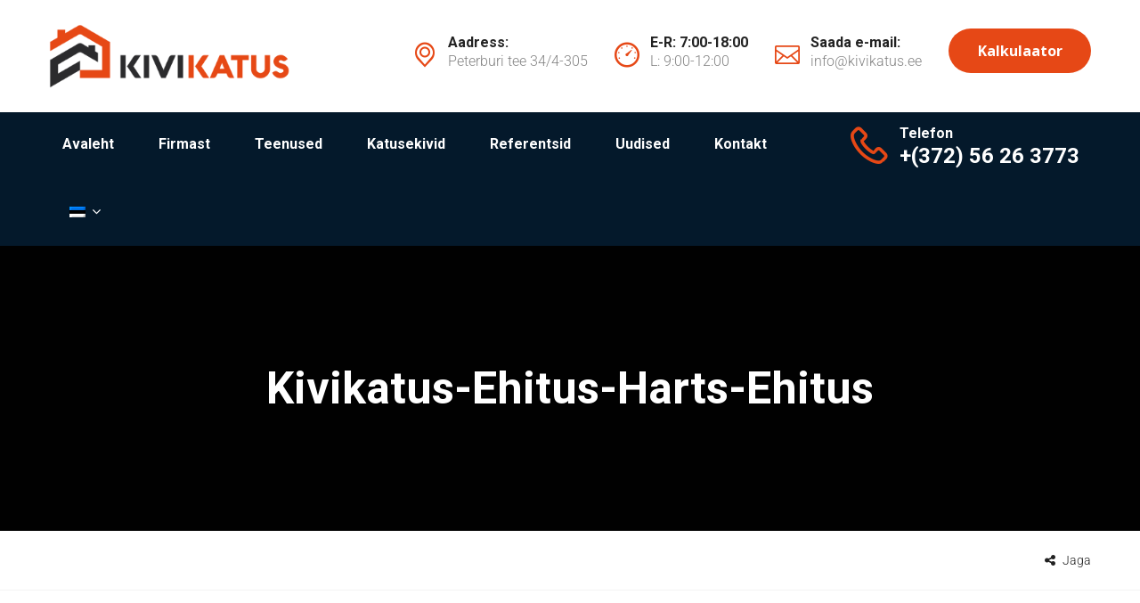

--- FILE ---
content_type: text/html; charset=utf-8
request_url: https://www.google.com/recaptcha/api2/anchor?ar=1&k=6LfdQdIZAAAAAAAp9h89olC_3Bhk-DFthFAfpvb6&co=aHR0cHM6Ly9raXZpa2F0dXMuZWU6NDQz&hl=en&v=7gg7H51Q-naNfhmCP3_R47ho&size=invisible&anchor-ms=20000&execute-ms=30000&cb=zcwecnf2s0tb
body_size: 47973
content:
<!DOCTYPE HTML><html dir="ltr" lang="en"><head><meta http-equiv="Content-Type" content="text/html; charset=UTF-8">
<meta http-equiv="X-UA-Compatible" content="IE=edge">
<title>reCAPTCHA</title>
<style type="text/css">
/* cyrillic-ext */
@font-face {
  font-family: 'Roboto';
  font-style: normal;
  font-weight: 400;
  font-stretch: 100%;
  src: url(//fonts.gstatic.com/s/roboto/v48/KFO7CnqEu92Fr1ME7kSn66aGLdTylUAMa3GUBHMdazTgWw.woff2) format('woff2');
  unicode-range: U+0460-052F, U+1C80-1C8A, U+20B4, U+2DE0-2DFF, U+A640-A69F, U+FE2E-FE2F;
}
/* cyrillic */
@font-face {
  font-family: 'Roboto';
  font-style: normal;
  font-weight: 400;
  font-stretch: 100%;
  src: url(//fonts.gstatic.com/s/roboto/v48/KFO7CnqEu92Fr1ME7kSn66aGLdTylUAMa3iUBHMdazTgWw.woff2) format('woff2');
  unicode-range: U+0301, U+0400-045F, U+0490-0491, U+04B0-04B1, U+2116;
}
/* greek-ext */
@font-face {
  font-family: 'Roboto';
  font-style: normal;
  font-weight: 400;
  font-stretch: 100%;
  src: url(//fonts.gstatic.com/s/roboto/v48/KFO7CnqEu92Fr1ME7kSn66aGLdTylUAMa3CUBHMdazTgWw.woff2) format('woff2');
  unicode-range: U+1F00-1FFF;
}
/* greek */
@font-face {
  font-family: 'Roboto';
  font-style: normal;
  font-weight: 400;
  font-stretch: 100%;
  src: url(//fonts.gstatic.com/s/roboto/v48/KFO7CnqEu92Fr1ME7kSn66aGLdTylUAMa3-UBHMdazTgWw.woff2) format('woff2');
  unicode-range: U+0370-0377, U+037A-037F, U+0384-038A, U+038C, U+038E-03A1, U+03A3-03FF;
}
/* math */
@font-face {
  font-family: 'Roboto';
  font-style: normal;
  font-weight: 400;
  font-stretch: 100%;
  src: url(//fonts.gstatic.com/s/roboto/v48/KFO7CnqEu92Fr1ME7kSn66aGLdTylUAMawCUBHMdazTgWw.woff2) format('woff2');
  unicode-range: U+0302-0303, U+0305, U+0307-0308, U+0310, U+0312, U+0315, U+031A, U+0326-0327, U+032C, U+032F-0330, U+0332-0333, U+0338, U+033A, U+0346, U+034D, U+0391-03A1, U+03A3-03A9, U+03B1-03C9, U+03D1, U+03D5-03D6, U+03F0-03F1, U+03F4-03F5, U+2016-2017, U+2034-2038, U+203C, U+2040, U+2043, U+2047, U+2050, U+2057, U+205F, U+2070-2071, U+2074-208E, U+2090-209C, U+20D0-20DC, U+20E1, U+20E5-20EF, U+2100-2112, U+2114-2115, U+2117-2121, U+2123-214F, U+2190, U+2192, U+2194-21AE, U+21B0-21E5, U+21F1-21F2, U+21F4-2211, U+2213-2214, U+2216-22FF, U+2308-230B, U+2310, U+2319, U+231C-2321, U+2336-237A, U+237C, U+2395, U+239B-23B7, U+23D0, U+23DC-23E1, U+2474-2475, U+25AF, U+25B3, U+25B7, U+25BD, U+25C1, U+25CA, U+25CC, U+25FB, U+266D-266F, U+27C0-27FF, U+2900-2AFF, U+2B0E-2B11, U+2B30-2B4C, U+2BFE, U+3030, U+FF5B, U+FF5D, U+1D400-1D7FF, U+1EE00-1EEFF;
}
/* symbols */
@font-face {
  font-family: 'Roboto';
  font-style: normal;
  font-weight: 400;
  font-stretch: 100%;
  src: url(//fonts.gstatic.com/s/roboto/v48/KFO7CnqEu92Fr1ME7kSn66aGLdTylUAMaxKUBHMdazTgWw.woff2) format('woff2');
  unicode-range: U+0001-000C, U+000E-001F, U+007F-009F, U+20DD-20E0, U+20E2-20E4, U+2150-218F, U+2190, U+2192, U+2194-2199, U+21AF, U+21E6-21F0, U+21F3, U+2218-2219, U+2299, U+22C4-22C6, U+2300-243F, U+2440-244A, U+2460-24FF, U+25A0-27BF, U+2800-28FF, U+2921-2922, U+2981, U+29BF, U+29EB, U+2B00-2BFF, U+4DC0-4DFF, U+FFF9-FFFB, U+10140-1018E, U+10190-1019C, U+101A0, U+101D0-101FD, U+102E0-102FB, U+10E60-10E7E, U+1D2C0-1D2D3, U+1D2E0-1D37F, U+1F000-1F0FF, U+1F100-1F1AD, U+1F1E6-1F1FF, U+1F30D-1F30F, U+1F315, U+1F31C, U+1F31E, U+1F320-1F32C, U+1F336, U+1F378, U+1F37D, U+1F382, U+1F393-1F39F, U+1F3A7-1F3A8, U+1F3AC-1F3AF, U+1F3C2, U+1F3C4-1F3C6, U+1F3CA-1F3CE, U+1F3D4-1F3E0, U+1F3ED, U+1F3F1-1F3F3, U+1F3F5-1F3F7, U+1F408, U+1F415, U+1F41F, U+1F426, U+1F43F, U+1F441-1F442, U+1F444, U+1F446-1F449, U+1F44C-1F44E, U+1F453, U+1F46A, U+1F47D, U+1F4A3, U+1F4B0, U+1F4B3, U+1F4B9, U+1F4BB, U+1F4BF, U+1F4C8-1F4CB, U+1F4D6, U+1F4DA, U+1F4DF, U+1F4E3-1F4E6, U+1F4EA-1F4ED, U+1F4F7, U+1F4F9-1F4FB, U+1F4FD-1F4FE, U+1F503, U+1F507-1F50B, U+1F50D, U+1F512-1F513, U+1F53E-1F54A, U+1F54F-1F5FA, U+1F610, U+1F650-1F67F, U+1F687, U+1F68D, U+1F691, U+1F694, U+1F698, U+1F6AD, U+1F6B2, U+1F6B9-1F6BA, U+1F6BC, U+1F6C6-1F6CF, U+1F6D3-1F6D7, U+1F6E0-1F6EA, U+1F6F0-1F6F3, U+1F6F7-1F6FC, U+1F700-1F7FF, U+1F800-1F80B, U+1F810-1F847, U+1F850-1F859, U+1F860-1F887, U+1F890-1F8AD, U+1F8B0-1F8BB, U+1F8C0-1F8C1, U+1F900-1F90B, U+1F93B, U+1F946, U+1F984, U+1F996, U+1F9E9, U+1FA00-1FA6F, U+1FA70-1FA7C, U+1FA80-1FA89, U+1FA8F-1FAC6, U+1FACE-1FADC, U+1FADF-1FAE9, U+1FAF0-1FAF8, U+1FB00-1FBFF;
}
/* vietnamese */
@font-face {
  font-family: 'Roboto';
  font-style: normal;
  font-weight: 400;
  font-stretch: 100%;
  src: url(//fonts.gstatic.com/s/roboto/v48/KFO7CnqEu92Fr1ME7kSn66aGLdTylUAMa3OUBHMdazTgWw.woff2) format('woff2');
  unicode-range: U+0102-0103, U+0110-0111, U+0128-0129, U+0168-0169, U+01A0-01A1, U+01AF-01B0, U+0300-0301, U+0303-0304, U+0308-0309, U+0323, U+0329, U+1EA0-1EF9, U+20AB;
}
/* latin-ext */
@font-face {
  font-family: 'Roboto';
  font-style: normal;
  font-weight: 400;
  font-stretch: 100%;
  src: url(//fonts.gstatic.com/s/roboto/v48/KFO7CnqEu92Fr1ME7kSn66aGLdTylUAMa3KUBHMdazTgWw.woff2) format('woff2');
  unicode-range: U+0100-02BA, U+02BD-02C5, U+02C7-02CC, U+02CE-02D7, U+02DD-02FF, U+0304, U+0308, U+0329, U+1D00-1DBF, U+1E00-1E9F, U+1EF2-1EFF, U+2020, U+20A0-20AB, U+20AD-20C0, U+2113, U+2C60-2C7F, U+A720-A7FF;
}
/* latin */
@font-face {
  font-family: 'Roboto';
  font-style: normal;
  font-weight: 400;
  font-stretch: 100%;
  src: url(//fonts.gstatic.com/s/roboto/v48/KFO7CnqEu92Fr1ME7kSn66aGLdTylUAMa3yUBHMdazQ.woff2) format('woff2');
  unicode-range: U+0000-00FF, U+0131, U+0152-0153, U+02BB-02BC, U+02C6, U+02DA, U+02DC, U+0304, U+0308, U+0329, U+2000-206F, U+20AC, U+2122, U+2191, U+2193, U+2212, U+2215, U+FEFF, U+FFFD;
}
/* cyrillic-ext */
@font-face {
  font-family: 'Roboto';
  font-style: normal;
  font-weight: 500;
  font-stretch: 100%;
  src: url(//fonts.gstatic.com/s/roboto/v48/KFO7CnqEu92Fr1ME7kSn66aGLdTylUAMa3GUBHMdazTgWw.woff2) format('woff2');
  unicode-range: U+0460-052F, U+1C80-1C8A, U+20B4, U+2DE0-2DFF, U+A640-A69F, U+FE2E-FE2F;
}
/* cyrillic */
@font-face {
  font-family: 'Roboto';
  font-style: normal;
  font-weight: 500;
  font-stretch: 100%;
  src: url(//fonts.gstatic.com/s/roboto/v48/KFO7CnqEu92Fr1ME7kSn66aGLdTylUAMa3iUBHMdazTgWw.woff2) format('woff2');
  unicode-range: U+0301, U+0400-045F, U+0490-0491, U+04B0-04B1, U+2116;
}
/* greek-ext */
@font-face {
  font-family: 'Roboto';
  font-style: normal;
  font-weight: 500;
  font-stretch: 100%;
  src: url(//fonts.gstatic.com/s/roboto/v48/KFO7CnqEu92Fr1ME7kSn66aGLdTylUAMa3CUBHMdazTgWw.woff2) format('woff2');
  unicode-range: U+1F00-1FFF;
}
/* greek */
@font-face {
  font-family: 'Roboto';
  font-style: normal;
  font-weight: 500;
  font-stretch: 100%;
  src: url(//fonts.gstatic.com/s/roboto/v48/KFO7CnqEu92Fr1ME7kSn66aGLdTylUAMa3-UBHMdazTgWw.woff2) format('woff2');
  unicode-range: U+0370-0377, U+037A-037F, U+0384-038A, U+038C, U+038E-03A1, U+03A3-03FF;
}
/* math */
@font-face {
  font-family: 'Roboto';
  font-style: normal;
  font-weight: 500;
  font-stretch: 100%;
  src: url(//fonts.gstatic.com/s/roboto/v48/KFO7CnqEu92Fr1ME7kSn66aGLdTylUAMawCUBHMdazTgWw.woff2) format('woff2');
  unicode-range: U+0302-0303, U+0305, U+0307-0308, U+0310, U+0312, U+0315, U+031A, U+0326-0327, U+032C, U+032F-0330, U+0332-0333, U+0338, U+033A, U+0346, U+034D, U+0391-03A1, U+03A3-03A9, U+03B1-03C9, U+03D1, U+03D5-03D6, U+03F0-03F1, U+03F4-03F5, U+2016-2017, U+2034-2038, U+203C, U+2040, U+2043, U+2047, U+2050, U+2057, U+205F, U+2070-2071, U+2074-208E, U+2090-209C, U+20D0-20DC, U+20E1, U+20E5-20EF, U+2100-2112, U+2114-2115, U+2117-2121, U+2123-214F, U+2190, U+2192, U+2194-21AE, U+21B0-21E5, U+21F1-21F2, U+21F4-2211, U+2213-2214, U+2216-22FF, U+2308-230B, U+2310, U+2319, U+231C-2321, U+2336-237A, U+237C, U+2395, U+239B-23B7, U+23D0, U+23DC-23E1, U+2474-2475, U+25AF, U+25B3, U+25B7, U+25BD, U+25C1, U+25CA, U+25CC, U+25FB, U+266D-266F, U+27C0-27FF, U+2900-2AFF, U+2B0E-2B11, U+2B30-2B4C, U+2BFE, U+3030, U+FF5B, U+FF5D, U+1D400-1D7FF, U+1EE00-1EEFF;
}
/* symbols */
@font-face {
  font-family: 'Roboto';
  font-style: normal;
  font-weight: 500;
  font-stretch: 100%;
  src: url(//fonts.gstatic.com/s/roboto/v48/KFO7CnqEu92Fr1ME7kSn66aGLdTylUAMaxKUBHMdazTgWw.woff2) format('woff2');
  unicode-range: U+0001-000C, U+000E-001F, U+007F-009F, U+20DD-20E0, U+20E2-20E4, U+2150-218F, U+2190, U+2192, U+2194-2199, U+21AF, U+21E6-21F0, U+21F3, U+2218-2219, U+2299, U+22C4-22C6, U+2300-243F, U+2440-244A, U+2460-24FF, U+25A0-27BF, U+2800-28FF, U+2921-2922, U+2981, U+29BF, U+29EB, U+2B00-2BFF, U+4DC0-4DFF, U+FFF9-FFFB, U+10140-1018E, U+10190-1019C, U+101A0, U+101D0-101FD, U+102E0-102FB, U+10E60-10E7E, U+1D2C0-1D2D3, U+1D2E0-1D37F, U+1F000-1F0FF, U+1F100-1F1AD, U+1F1E6-1F1FF, U+1F30D-1F30F, U+1F315, U+1F31C, U+1F31E, U+1F320-1F32C, U+1F336, U+1F378, U+1F37D, U+1F382, U+1F393-1F39F, U+1F3A7-1F3A8, U+1F3AC-1F3AF, U+1F3C2, U+1F3C4-1F3C6, U+1F3CA-1F3CE, U+1F3D4-1F3E0, U+1F3ED, U+1F3F1-1F3F3, U+1F3F5-1F3F7, U+1F408, U+1F415, U+1F41F, U+1F426, U+1F43F, U+1F441-1F442, U+1F444, U+1F446-1F449, U+1F44C-1F44E, U+1F453, U+1F46A, U+1F47D, U+1F4A3, U+1F4B0, U+1F4B3, U+1F4B9, U+1F4BB, U+1F4BF, U+1F4C8-1F4CB, U+1F4D6, U+1F4DA, U+1F4DF, U+1F4E3-1F4E6, U+1F4EA-1F4ED, U+1F4F7, U+1F4F9-1F4FB, U+1F4FD-1F4FE, U+1F503, U+1F507-1F50B, U+1F50D, U+1F512-1F513, U+1F53E-1F54A, U+1F54F-1F5FA, U+1F610, U+1F650-1F67F, U+1F687, U+1F68D, U+1F691, U+1F694, U+1F698, U+1F6AD, U+1F6B2, U+1F6B9-1F6BA, U+1F6BC, U+1F6C6-1F6CF, U+1F6D3-1F6D7, U+1F6E0-1F6EA, U+1F6F0-1F6F3, U+1F6F7-1F6FC, U+1F700-1F7FF, U+1F800-1F80B, U+1F810-1F847, U+1F850-1F859, U+1F860-1F887, U+1F890-1F8AD, U+1F8B0-1F8BB, U+1F8C0-1F8C1, U+1F900-1F90B, U+1F93B, U+1F946, U+1F984, U+1F996, U+1F9E9, U+1FA00-1FA6F, U+1FA70-1FA7C, U+1FA80-1FA89, U+1FA8F-1FAC6, U+1FACE-1FADC, U+1FADF-1FAE9, U+1FAF0-1FAF8, U+1FB00-1FBFF;
}
/* vietnamese */
@font-face {
  font-family: 'Roboto';
  font-style: normal;
  font-weight: 500;
  font-stretch: 100%;
  src: url(//fonts.gstatic.com/s/roboto/v48/KFO7CnqEu92Fr1ME7kSn66aGLdTylUAMa3OUBHMdazTgWw.woff2) format('woff2');
  unicode-range: U+0102-0103, U+0110-0111, U+0128-0129, U+0168-0169, U+01A0-01A1, U+01AF-01B0, U+0300-0301, U+0303-0304, U+0308-0309, U+0323, U+0329, U+1EA0-1EF9, U+20AB;
}
/* latin-ext */
@font-face {
  font-family: 'Roboto';
  font-style: normal;
  font-weight: 500;
  font-stretch: 100%;
  src: url(//fonts.gstatic.com/s/roboto/v48/KFO7CnqEu92Fr1ME7kSn66aGLdTylUAMa3KUBHMdazTgWw.woff2) format('woff2');
  unicode-range: U+0100-02BA, U+02BD-02C5, U+02C7-02CC, U+02CE-02D7, U+02DD-02FF, U+0304, U+0308, U+0329, U+1D00-1DBF, U+1E00-1E9F, U+1EF2-1EFF, U+2020, U+20A0-20AB, U+20AD-20C0, U+2113, U+2C60-2C7F, U+A720-A7FF;
}
/* latin */
@font-face {
  font-family: 'Roboto';
  font-style: normal;
  font-weight: 500;
  font-stretch: 100%;
  src: url(//fonts.gstatic.com/s/roboto/v48/KFO7CnqEu92Fr1ME7kSn66aGLdTylUAMa3yUBHMdazQ.woff2) format('woff2');
  unicode-range: U+0000-00FF, U+0131, U+0152-0153, U+02BB-02BC, U+02C6, U+02DA, U+02DC, U+0304, U+0308, U+0329, U+2000-206F, U+20AC, U+2122, U+2191, U+2193, U+2212, U+2215, U+FEFF, U+FFFD;
}
/* cyrillic-ext */
@font-face {
  font-family: 'Roboto';
  font-style: normal;
  font-weight: 900;
  font-stretch: 100%;
  src: url(//fonts.gstatic.com/s/roboto/v48/KFO7CnqEu92Fr1ME7kSn66aGLdTylUAMa3GUBHMdazTgWw.woff2) format('woff2');
  unicode-range: U+0460-052F, U+1C80-1C8A, U+20B4, U+2DE0-2DFF, U+A640-A69F, U+FE2E-FE2F;
}
/* cyrillic */
@font-face {
  font-family: 'Roboto';
  font-style: normal;
  font-weight: 900;
  font-stretch: 100%;
  src: url(//fonts.gstatic.com/s/roboto/v48/KFO7CnqEu92Fr1ME7kSn66aGLdTylUAMa3iUBHMdazTgWw.woff2) format('woff2');
  unicode-range: U+0301, U+0400-045F, U+0490-0491, U+04B0-04B1, U+2116;
}
/* greek-ext */
@font-face {
  font-family: 'Roboto';
  font-style: normal;
  font-weight: 900;
  font-stretch: 100%;
  src: url(//fonts.gstatic.com/s/roboto/v48/KFO7CnqEu92Fr1ME7kSn66aGLdTylUAMa3CUBHMdazTgWw.woff2) format('woff2');
  unicode-range: U+1F00-1FFF;
}
/* greek */
@font-face {
  font-family: 'Roboto';
  font-style: normal;
  font-weight: 900;
  font-stretch: 100%;
  src: url(//fonts.gstatic.com/s/roboto/v48/KFO7CnqEu92Fr1ME7kSn66aGLdTylUAMa3-UBHMdazTgWw.woff2) format('woff2');
  unicode-range: U+0370-0377, U+037A-037F, U+0384-038A, U+038C, U+038E-03A1, U+03A3-03FF;
}
/* math */
@font-face {
  font-family: 'Roboto';
  font-style: normal;
  font-weight: 900;
  font-stretch: 100%;
  src: url(//fonts.gstatic.com/s/roboto/v48/KFO7CnqEu92Fr1ME7kSn66aGLdTylUAMawCUBHMdazTgWw.woff2) format('woff2');
  unicode-range: U+0302-0303, U+0305, U+0307-0308, U+0310, U+0312, U+0315, U+031A, U+0326-0327, U+032C, U+032F-0330, U+0332-0333, U+0338, U+033A, U+0346, U+034D, U+0391-03A1, U+03A3-03A9, U+03B1-03C9, U+03D1, U+03D5-03D6, U+03F0-03F1, U+03F4-03F5, U+2016-2017, U+2034-2038, U+203C, U+2040, U+2043, U+2047, U+2050, U+2057, U+205F, U+2070-2071, U+2074-208E, U+2090-209C, U+20D0-20DC, U+20E1, U+20E5-20EF, U+2100-2112, U+2114-2115, U+2117-2121, U+2123-214F, U+2190, U+2192, U+2194-21AE, U+21B0-21E5, U+21F1-21F2, U+21F4-2211, U+2213-2214, U+2216-22FF, U+2308-230B, U+2310, U+2319, U+231C-2321, U+2336-237A, U+237C, U+2395, U+239B-23B7, U+23D0, U+23DC-23E1, U+2474-2475, U+25AF, U+25B3, U+25B7, U+25BD, U+25C1, U+25CA, U+25CC, U+25FB, U+266D-266F, U+27C0-27FF, U+2900-2AFF, U+2B0E-2B11, U+2B30-2B4C, U+2BFE, U+3030, U+FF5B, U+FF5D, U+1D400-1D7FF, U+1EE00-1EEFF;
}
/* symbols */
@font-face {
  font-family: 'Roboto';
  font-style: normal;
  font-weight: 900;
  font-stretch: 100%;
  src: url(//fonts.gstatic.com/s/roboto/v48/KFO7CnqEu92Fr1ME7kSn66aGLdTylUAMaxKUBHMdazTgWw.woff2) format('woff2');
  unicode-range: U+0001-000C, U+000E-001F, U+007F-009F, U+20DD-20E0, U+20E2-20E4, U+2150-218F, U+2190, U+2192, U+2194-2199, U+21AF, U+21E6-21F0, U+21F3, U+2218-2219, U+2299, U+22C4-22C6, U+2300-243F, U+2440-244A, U+2460-24FF, U+25A0-27BF, U+2800-28FF, U+2921-2922, U+2981, U+29BF, U+29EB, U+2B00-2BFF, U+4DC0-4DFF, U+FFF9-FFFB, U+10140-1018E, U+10190-1019C, U+101A0, U+101D0-101FD, U+102E0-102FB, U+10E60-10E7E, U+1D2C0-1D2D3, U+1D2E0-1D37F, U+1F000-1F0FF, U+1F100-1F1AD, U+1F1E6-1F1FF, U+1F30D-1F30F, U+1F315, U+1F31C, U+1F31E, U+1F320-1F32C, U+1F336, U+1F378, U+1F37D, U+1F382, U+1F393-1F39F, U+1F3A7-1F3A8, U+1F3AC-1F3AF, U+1F3C2, U+1F3C4-1F3C6, U+1F3CA-1F3CE, U+1F3D4-1F3E0, U+1F3ED, U+1F3F1-1F3F3, U+1F3F5-1F3F7, U+1F408, U+1F415, U+1F41F, U+1F426, U+1F43F, U+1F441-1F442, U+1F444, U+1F446-1F449, U+1F44C-1F44E, U+1F453, U+1F46A, U+1F47D, U+1F4A3, U+1F4B0, U+1F4B3, U+1F4B9, U+1F4BB, U+1F4BF, U+1F4C8-1F4CB, U+1F4D6, U+1F4DA, U+1F4DF, U+1F4E3-1F4E6, U+1F4EA-1F4ED, U+1F4F7, U+1F4F9-1F4FB, U+1F4FD-1F4FE, U+1F503, U+1F507-1F50B, U+1F50D, U+1F512-1F513, U+1F53E-1F54A, U+1F54F-1F5FA, U+1F610, U+1F650-1F67F, U+1F687, U+1F68D, U+1F691, U+1F694, U+1F698, U+1F6AD, U+1F6B2, U+1F6B9-1F6BA, U+1F6BC, U+1F6C6-1F6CF, U+1F6D3-1F6D7, U+1F6E0-1F6EA, U+1F6F0-1F6F3, U+1F6F7-1F6FC, U+1F700-1F7FF, U+1F800-1F80B, U+1F810-1F847, U+1F850-1F859, U+1F860-1F887, U+1F890-1F8AD, U+1F8B0-1F8BB, U+1F8C0-1F8C1, U+1F900-1F90B, U+1F93B, U+1F946, U+1F984, U+1F996, U+1F9E9, U+1FA00-1FA6F, U+1FA70-1FA7C, U+1FA80-1FA89, U+1FA8F-1FAC6, U+1FACE-1FADC, U+1FADF-1FAE9, U+1FAF0-1FAF8, U+1FB00-1FBFF;
}
/* vietnamese */
@font-face {
  font-family: 'Roboto';
  font-style: normal;
  font-weight: 900;
  font-stretch: 100%;
  src: url(//fonts.gstatic.com/s/roboto/v48/KFO7CnqEu92Fr1ME7kSn66aGLdTylUAMa3OUBHMdazTgWw.woff2) format('woff2');
  unicode-range: U+0102-0103, U+0110-0111, U+0128-0129, U+0168-0169, U+01A0-01A1, U+01AF-01B0, U+0300-0301, U+0303-0304, U+0308-0309, U+0323, U+0329, U+1EA0-1EF9, U+20AB;
}
/* latin-ext */
@font-face {
  font-family: 'Roboto';
  font-style: normal;
  font-weight: 900;
  font-stretch: 100%;
  src: url(//fonts.gstatic.com/s/roboto/v48/KFO7CnqEu92Fr1ME7kSn66aGLdTylUAMa3KUBHMdazTgWw.woff2) format('woff2');
  unicode-range: U+0100-02BA, U+02BD-02C5, U+02C7-02CC, U+02CE-02D7, U+02DD-02FF, U+0304, U+0308, U+0329, U+1D00-1DBF, U+1E00-1E9F, U+1EF2-1EFF, U+2020, U+20A0-20AB, U+20AD-20C0, U+2113, U+2C60-2C7F, U+A720-A7FF;
}
/* latin */
@font-face {
  font-family: 'Roboto';
  font-style: normal;
  font-weight: 900;
  font-stretch: 100%;
  src: url(//fonts.gstatic.com/s/roboto/v48/KFO7CnqEu92Fr1ME7kSn66aGLdTylUAMa3yUBHMdazQ.woff2) format('woff2');
  unicode-range: U+0000-00FF, U+0131, U+0152-0153, U+02BB-02BC, U+02C6, U+02DA, U+02DC, U+0304, U+0308, U+0329, U+2000-206F, U+20AC, U+2122, U+2191, U+2193, U+2212, U+2215, U+FEFF, U+FFFD;
}

</style>
<link rel="stylesheet" type="text/css" href="https://www.gstatic.com/recaptcha/releases/7gg7H51Q-naNfhmCP3_R47ho/styles__ltr.css">
<script nonce="nnB_OLF-Rq-V9ReZawktTQ" type="text/javascript">window['__recaptcha_api'] = 'https://www.google.com/recaptcha/api2/';</script>
<script type="text/javascript" src="https://www.gstatic.com/recaptcha/releases/7gg7H51Q-naNfhmCP3_R47ho/recaptcha__en.js" nonce="nnB_OLF-Rq-V9ReZawktTQ">
      
    </script></head>
<body><div id="rc-anchor-alert" class="rc-anchor-alert"></div>
<input type="hidden" id="recaptcha-token" value="[base64]">
<script type="text/javascript" nonce="nnB_OLF-Rq-V9ReZawktTQ">
      recaptcha.anchor.Main.init("[\x22ainput\x22,[\x22bgdata\x22,\x22\x22,\[base64]/[base64]/[base64]/[base64]/cjw8ejpyPj4+eil9Y2F0Y2gobCl7dGhyb3cgbDt9fSxIPWZ1bmN0aW9uKHcsdCx6KXtpZih3PT0xOTR8fHc9PTIwOCl0LnZbd10/dC52W3ddLmNvbmNhdCh6KTp0LnZbd109b2Yoeix0KTtlbHNle2lmKHQuYkImJnchPTMxNylyZXR1cm47dz09NjZ8fHc9PTEyMnx8dz09NDcwfHx3PT00NHx8dz09NDE2fHx3PT0zOTd8fHc9PTQyMXx8dz09Njh8fHc9PTcwfHx3PT0xODQ/[base64]/[base64]/[base64]/bmV3IGRbVl0oSlswXSk6cD09Mj9uZXcgZFtWXShKWzBdLEpbMV0pOnA9PTM/bmV3IGRbVl0oSlswXSxKWzFdLEpbMl0pOnA9PTQ/[base64]/[base64]/[base64]/[base64]\x22,\[base64]\\u003d\\u003d\x22,\x22w4cew71sw41tw4w4w4HDk8OOTcKiWMKzwozCuMOdwpR/[base64]/Dm8Khw57DpcOJwpXDnAFWw54sA8Okw63Drw/DgcOpHcOEw4Fdw40Zw5NDwoJnVU7DnHQvw5kjUcOUw55wDcKafMOLAzFbw5DDlSbCg13CpEbDiWzCg0bDglAWeDjCjl3DvlFLacOMwpoDwrh3wpgxwrVew4FtbMOoNDLDmU5hB8KXw5k2czR+wrJXEMKCw4plw7bCpcO+wqt6J8OVwq8KL8Kdwq/DncKCw7bCpgdBwoDCphQ8G8KJGcKvWcKqw7JSwqwvw6JFVFfCmcO8E33CgsKoMF1hw5bDkjw6eDTCiMOow7QdwroPARR/VsOKwqjDmFDDkMOcZsKyWMKGC8Oecm7CrMOUw4/DqSIew5bDv8KJwrzDjSxTwo/CscK/[base64]/VVx1JANzw6/Duzttwp5JwptHw67DvxhHwrzCsC44wrpbwp9xeyLDk8KhwoRUw6VeMg9ew6Bqw4/CnMKzBi5WBl3Dj0DCh8KAwpLDlykuw4QEw5fDjh3DgMKew7bCo2Bkw7Fuw58PSsKiwrXDvCfDoGM6RX1+wrHCkwDDgiXCkR1pwqHCtzjCrUsTw6c/[base64]/CqsO6VDHClFHCuUMFwqvDtMK/PsKHVcK/w59RwqvDqMOzwq8Hw7/Cs8KPw53CjyLDsXdUUsO/wqUqOH7Cs8Krw5fCicORwqzCmVnCosOfw4bCsi7DoMOvw4TCkcKGw4BPPwRPBsOrwpwfwrlSFsOEPSg4fcKhLXnDncOtBMKnw6TCmgnCgh1UaGtNwpXCjDU3BEzCgsKGGw3Dq8Opw4teKnXCixfDqsKmw7Aew4jCssO/STzDr8KFw5QNdcKjwpjDi8KAHh07Zl/Dtkgkw4J+GsK+C8OAwoZ2woErw5rCisOzCsKbwqFiwqLCgsOcwpckw6PCpFfDgsO2PWlEwpnDumYWEMKRX8OVwqrCoMOpw5DDt2rDuMKZAUUMw6/DoHvCj0/DklLDkcKPwpcbwrrCmcOwwq9ZOThxL8OVdWQawqfCuglSRSJ7YcKxQcOvw4DDihoFwqnDggxIw4/DsMO2wq8EwofCt2zCoF7ClsKYEMKPD8OOwqQTwopDwp3CvsOnSXVHTBbClsKsw5BGw6PDvBgrw7EkL8KuwojDscK+KMKNwoDDtcKNw6Y+w7JQGX9vwr8rfBfCjk3DmcOzKnjCpnPDhwVoHsO1wovDkEUgwqnCjcK0ew5Hw4/DmMO2T8KVAQTDvTjCvyMmwqJVTB3CuMOBw7JJOHzDgDTDhsOCDRPDhcKOAARYI8K1LSZHwrbDh8OSd2sUwoVMTz4Pw4ozBy/DscKMwrk8ZcOGw5nCrcOJNAjChMO+w6zCsQzDosOdwoBmw4kefnjCgsKwfMOkfzDDssKzDWzDicOOwqBdRx4Pw6Y/M2NscMOCwot4woTCv8Oiw6p1FxPCmW0MwqBNw5cEw6UHw7kLw6fChMOuw7gmY8KUMwLDs8K5wrpuwqTCnWnChsOiwqE9AGtPw5XDusK0w4VuPD5Iw67CnHfCpsKsWcKKw73DsFZbwo88w5McwqLCqcKvw7pbN1PDizPCsR7CmsKLT8OCwoQWwr3DlMOWIQPCsF/Cm0vCtWTCpsKgfsOrb8O7U3HDosKvw6HCicONd8KAwqLCpsO/TcOLRsKfBsOCw51WU8OOB8OGwrTCkcKdwpkrwqVewpEBw50Aw7TDq8KHw5HDl8KxfzkiGAVXKmIwwpgcw4XDnMKww77Dn3rDsMOASmpmwrVlcRQ9w69LFVDDuCzDsjo6w4JSw40mwqEpw605wqjDuRlYWsOXw5bDnQpNwonCoUbDvcKdW8K6w73DscK/[base64]/Cl8Onw7x+w6bCp2k1wozCqMKXw4xVwo0Nw684L8K0JhzDgC3DtsKXwo5Ewr3CrcOdC3DCqsK3w6rConc5aMKCw6pew6vCjcK+ZsKZIRPCoy/CmjjDmUofO8KnJgzDg8KEwqdWwrAgbcKTwrDCrRfDiMOBJVbCt3sHCsK1UcKfJH7Cr0fCszrDqB1yYMK1wrDDqSBgF2cXdg9hGEVVw5M5LAHDnxbDl8KXw6zChE41QX/DmzkMLijClcOIw44NEMKJeEswwrJFUih/[base64]/[base64]/CpcOsScO2ETVnEcKGdBtTwqE9wpUkw5BBwrQ7w5hCZ8O7wqQfw5vDnsOVwqQhwq3Do2QBc8KgecOjDcK6w7/DnVoCT8K4N8KiVFLDikTDq3fCs18qRVjCrRUbw47DjRnCiHIHecK7w7TDv8Ojw5PCkhlpLMOZExA1w69DwrPDtz3Cq8Oqw70Ew4DDh8OHU8OTNMO/[base64]/Cj8Ojw4dBw7cQwoXDljYow4J/wp3DiB4keMOsfcOyw73DlsOkZRQgw63DpDdQXzVtMzHDncKeesKGWgIeWsOJXMKhwojDrcO8w5XDusKbf2zCo8OkWsO1w4DDvMO7ZlrDmxlxw57DosOTGg/CocOJw5nDklHDhMK9RsOcfsKrTcK8w4DDnMO8NMKOwqJHw7x+BsOVw6JfwpcWcnxswrRdw6TDj8OwwplTwofDqcOtwrtYw7jDhSDDicONwrDCsWgwWsOVwqXDjUJiwp8gesOnwqI8O8KuCHd0w5sDeMORIRFDw5QXw7lxwoNBdXh1ShrDqcO/dy7CqRUIw4nDisK7w6/DmFzDlGvCncKfw60Uw4bDj3dQX8O4wrV/woXDiCjDrjLDsMOAw5LCnwvCrMOvwpXDiUzDjcK6wqjCvsKNw6DDrHMsA8KJw4AcwqbCo8O8SjbCtMKWfiPDgyPDoENxwqjCqEPDtHzDmcONTXnCgMOEw4ZmXcOPDyJuYhHDoGBrwqQZV0TDmmDDgcK1w6g1wpcdw7ljMMKAw6hZGcK3wrYFdzhEw4PDvMO/YMOjTCAfwqE8R8KJwpJZJzBMw5zDnMOaw7o8THrClMO3RMOHw5/CvsOSwqfDsADDtcKzJjvCqUvCrGbDnSZ3KcKuwrvCvDHCoH8pTVHDlSQNwpTDucObCnABw6FvwooOwoDDqcO6w7cnwphxwojDtsKmfsKvT8KGYsK0woTDusO0wrMkSsOYZUxLw53Ck8KeY3ZEJ184OmB4wqDCgmotH1laQH/DhAzDuSXCjl8CwoLDowkOw6jDiwvClsOOw7Y2ZAsbNsK1O0vDl8KCwo4/Rg/[base64]/DksOsU8O4ZQ/CosOlw7MZw4pOw6PCjsOjw69aXkQqYMKhw7UHGcOewrMzwqR5wrpDesKmdCrDk8OyfMK4QsOsZ0HCncOFw4fCi8OOT354w7DDijAzOgnCr1fDggpYw7DCoyjCkFQYf2DCshZPwrbDo8O3w77DhiwMw5TDlcOAw7jCiCINGcK8wqt0wpBsLMKcKgbCtMO9IMK9EG/Co8KLwp4rwpQ+OMKbwovCoBkww6nCssOWCA7CrwJ5w69mw6rDlsO3w7MawqjCllYlw68aw71OdUjCu8K+E8OOPMKtLMK/[base64]/Ak3DusOewr1EGiYRHMOtwqnDmmsFFBnDqAnDrMOqw751wq7DoQ3ClsOBf8OCw7TCvsOBw48Hw4Eawq3Cn8OfwpkWwqg0woXCiMOFMsOMI8KpQH9JNMO7w7XCrcOJEsKew5TCjlDDjcKYVgzDuMOkDhhQwoogesO/YcKMfsOMBMOIwqzDkRYew7Y8w5lOwpglw77DmMKXwrvDrhnDkEHDsDsNJ8OqN8OQwqxaw57DmyjDpcOhdsOjw6kecxEJw5NxwpB0dcKIw68ZIQ0Ww6PChxQ0bcODBnfDn0dXwrQMKTHDv8O1DMOAw7/[base64]/[base64]/w5J4wpDCsMKDwpE5w5TCvsO+w7pew4PDiMOuwoQlYsOvKMOad8OQNyJ2CDrCk8OsN8KYw5rDmsKqw7fCjH0twqvClzcUcn3ClmjCnnLCtcOEVj7CjMKNMSEVw6TCjcKOwpsyDsKkw4dzw6Ykw7prJCpmMMK0woh2w5/CoWfDvsKHGiPCpDPDtsOEwrVjWGVoGy/Cu8O/JcK4cMKTUMOkw7BHwqPDoMOMDMOMwroZGsKKAnTDpGRiwq7CvsKCw4EFw6DDvMKDwociJsKLScKmTsOmecKqLxbDsjobw5ZYwqzDqxpfwrzDrsKXw7vDh0gqUsKgwoQ9akV0w5x1w5ALecOYUMOVw5/Dil5qc8KeCj3CkwIkwrArf0zCk8KXw6ERw7XCgsKvDXQJwoh4LyhIwrBaNsOfwphtKsOxwovCrWFIwrrDhsODw5sHShhlFsOnWQxkwphLCMKhw7/ChsKlw4k5woHDgVROwpsKwrlSSzYHIsO/KlzCvirDh8OFwoYHw7VJw7tnUExwI8K9AiPCpsKkQ8OzK2VzXHHDsiNfwqPDo3ZxIMKJw7JLwr4cw4MXwoBiaBtSB8OcF8K6w7giw7lNw4rDu8OgTcOMw5QdIRYLFcKJwqt3GVE3aRAcwp3DhsOMF8K5O8OBCynCiCHCosOPAsKIF25/w7XCq8OvYsOhwpYRKcKfC0LCncOsw7vCkUfClTgGw6HCpMO2w5MdZU9KMMKJLzXClh7DnnEMwo/DtcOFw73DkSfDkSZxNjt6G8KJwqkHQ8OYw78Cw4FYCcKgw4vDjsOHw5UpwpPCgAVMVyTCkMO6w559TcK9w7bDtMK3w7bCsDgawqBHdCMDaFRXwp1sw4xGwol9fMKSAcODw4/[base64]/DgsOKw6PDscOcRsOowqhjw6LCg8Kuw6pwJ8O8w6PCn8OTOcOtcBHDn8KVGiPDiBV5McKSw4TCncOoZsOSN8K2wrfDnkrDixTCtT/DozbDgMO8IglTw6kowrLCv8KPJU7CuXTCmxUGw5/CmMKoPsKYwpspw518woPCuMOWc8OiGB/CsMOFw6zCgF3DuWLDqsOzw6JvHMKddlMFasK/[base64]/ZMOaw6XDjsKoAGMcJsOiw7fDvmdawrHCpXnCicO8EMOUNzfDpBjCpgfCjMOPdWTDqBFowpVhBRkJA8Ojw7VHDMKkw6fDonLCinDDqMKpw5/CpS5ZworCvAp5aMOBw67DiTDCgTpuw47Ck1cnworCt8K5ScOiRMKQw4fCgn54LSvDp3BUwrlrdATCnBIww7fCpcK6REt3woFZwpJcwqYyw55pMcOceMOkwqM+woEyW07DsEckC8OPwoHCnBALwrMcwqHDnMO+IMK5P8OwHGQqwrkiwqnCucK3I8KCLE0oLsOCIWbDqm/DjjzCtcOqaMKHw5gzb8KLw5fCgVlDwrPCksKrNcKCwpDCoFbDgWRxw70/w74FwpVdwpsmw7pYdMK8Z8Kpw5vDm8K6OcKRKmLDnSNuAcOIwpXDsMKiw7Zge8KdQsOkw7DCu8OmcXVzworCv2/[base64]/[base64]/Dp8K7L8KFHsKGwpzDuMOWO2DDlkbDpx0Pw43DhMOXfmTCnTMHZDrDvQMHw5IOFMOKPz/DgD/DvcKhVWBoCFnClwBQw5EYWAcvwo0Fwqw4clHDmsO1wqjCnHkjdsKQYMKQYMOUf0Y9LMK2FsKmwr4Hw6XChyFoZxLDkBgmKcKSD0J8LSwBEWEVLknCm3PDgzfDpz4mw6UMwrV5VsKKL3EzDMKbwq7Ci8Ofw7/Do3pqw5Y7XsOhacOkE3HConACw7RULjHDhh7Co8KtwqDDmFR5EQXDky4fYcOSwq8FDDlgCzluTCdrOHnCo1bDmcKtFBHDrBbDpzDCqgHDtDfDrSHCrRrDpMOvFsK1GE/CsMOif1YRMDVbdhvCtGEtaxVVT8Ksw5XDr8ODSMKefsOUEsKuJBQNYyxewo7Co8KzY2Rfwo/DtXXCu8K9woDDqn/Dox4lwogaw6kLFcOywrrDs3R0wrnDnlvDgcKwEsOMwqkSFsKID3ZoBMK8w4ZbwrXDmArDucOPw4LDl8KvwqsTw5/Co1jDqcOlacKlw5XChcO7wprCqU7CqVN4e0DCtywYwrYYw6TDuwrDkcK5wonDqR8POcKvw7PDk8KMLsOEwqU/w7vDrMOUw6zDqMOjwq3DrMOiGQFhZQEcw7F0KMOncsKLYBZBGgkPw5rDscO/w6R7wrTDsGsvwoQZwqDCthDCiRBBwojDhxTCpcO4cC9DWzrCoMOjWMOGw7cgXMKKw7PCmjvCjsO0GcOTJmLDlRkJw4jCsgvCtik3WcKQwq/CrC7CucOvFMKHdXQDXMOkw6VtKjbCnQLCiVpvJsOiPMO/[base64]/[base64]/wp/CrSIJwqRIw6vDlw7CqCEJN8O6D8OGfztowoEqWsKeDsOJUQFrJFvDjybDimXCsxDDkcOiRsKSwrXDlwthwq8/GsK4EC/CucKKw7RhZllBw5gGw4huRcOYwq5PC0HDlms4wqNjwoQlVX0Vw6jDjMOqd3fCqTvCjsOXZMKlCcKmYxN9UsO4w4TCv8Oyw4hwa8OBwqpJMhpAIDnDusKjwpBJwpcqLMKcw6I2CWd+eSXDiSsswoXDgcODwoDCp0lbwqM4NQ/Cv8K5CWFqwp3CrsKIeRxvAT/DrMKdw7lww47Dv8K5FWIiwplYWcOuV8K0Hw/DqTYJw7Vcw7HCusKlOsOFXyk5w5/ClUpDw5fDncO8wqjCgGYGaQ7Ck8Kyw7k9BlQVYsOSOj8ww451wox6RgzDmcOVO8OVwp5jw5N2wrEWw5dqwrZ0w4zCrWvDj3w4I8KTNjMeOsOEJ8OdJzfCowgfMEFTAAQWJcOtwopiw6BZwqzDssOPfMKWDMOawpnCnsOXfxfDlcKnw53ClyV/wo81w6rCscKlb8OySsOCbCo/w7EzU8OrEm9EwrXDthLDrUtnwrFDOT/DlMK7MGt+ITjDnMOOw4cuAcKXw7fCqMObw4HDqR0OS0HCicKswqfDh2giwozDg8Oywpovw7jDocK/wqXCq8OvYBgLwpHCvnfDg1YCwoXChsKkwogyH8Kaw4hSOMOawqMaEMKGwr3CqsKPbcO6AcKOw4LCgErDucK4w5syacO9H8KdWMKTw5TCjcOTJ8OsTi7DjmY/w5hxw7zDusOdGcOlB8OvFsOuEDUgaAnCuzbCuMKaIzRwwrRzw5nCkRd7AzPCtxdcIsOCM8ORw4zDvMOTwrXClBLCgVjDv31Xw43CgwfCrsOewoPDvVXDl8Klw4RBw6l8wr4lw7oIahXCtkTCpnE1w5XDmCtAJsKfwqImw446E8K7wr/Dj8O7AsKXwqjDvknClTzChybDs8KVEBYowo9KQVsgwrDDo3QEADzCnMKEIsOTFk7DoMO4UMOyesKUZnfDm2LCjcOTZ1coQ8KUQ8OPwrPCoFvDrjYtwqzDtMKEIMOvw67DmAfDssONw7jDqMOAIcOvwqPDvBlMwrZREsK0w5XDrXd0RV3DggMJw5/[base64]/DrFRkdRVLw7RlNXECWSrCu8K/[base64]/[base64]/Dnz/CmcOBBwHDgMOaw7rDpDvCosOlwp7CtTNzw4zCmMOUFDVbw6UVw4sDPxHDhAx/GMKGwoh+wr/CoBNNwp4GSsOpVMO2w6TCocKww6PCojEaw7Fzw77CgsKpw4DDs3DChMOVOcKNw7/[base64]/CmsO5YF3Dgn19wo7CunAHwpHClizCoQJ/I2ptB8O4BnVcW0LDk2jCnsOCwo7CtsKDVlTClkjDoi49THbCusOZw6tHw7NawrEzwoQlcT7CqGPDl8O2dcO4C8KTWxwJwpjCvncnw57CjF/DvcOaEMO1PjTCnsOCw63DiMKqw4VUw4nCqMOTw6LCvlRnw6tUGWXCkMKPw6zCvMODficYERkwwo8nSMKtwoVsIcOzwoTCssO0wqTDgsK9w4BGw7HDvcONw4lvwq9Hw5DCjg8/RMKqZh9MwrfCvcOOwopVwplAw5jDiBY2b8KbFsOkE0oON1FFeXs/AVbCqSPDgVfCksOVwqBywofDjsOBA2dCLDVEwqpyJMOrwrLDqsO8wppXVsKiw40EW8OhwocGd8OdPEbCpcO2azrCmMKoL0F9SsOew7pwKSJHciHCocOmcxMSLCTCjERsw5PCtilwwq3CgQfDjidbwpvCl8O6YETCh8OBQMK/[base64]/wq9Iw647NMKTSz9ywo4pw7IoF8Ohw6LDn1FZZcO0SXVewpnDscKZwpE9wrtkw6kZwqrCtsO9acOVT8Khwox8wpjCgFrCrcOHNkxsTMOHP8OkSE16RH/Dk8KbW8O/w5cNGMODw7lsw58PwqRFecOWw7jCpsKrw7UvPMOOP8O6MCvCnsK7wo3DoMOHwqbCmC8eHsK9w6LDq3gNw6TCvMOJUsO5wrvDhsOXQC16w4bDlGQswr3CjcKwcVIYTcO2Vz3DvMOtw43Dkhp/bMKUF0vDiMKxaAsEGsOiQUt9w7bCgUsPw4RLDE3DjcKoworDjMOBwqLDl8OQdsKTw63CrcKTasOzw7rDrcOQwp3DowUNKcO3w5PDp8OhwoN/CiIBM8OJw5PDq0dpw4R8wqPDhWUjw77CgGrCu8O4w4rDncO6w4HDisKfOcKQKMO2fMKfw6Nfw483wrJVw7LCjcO4wpcgZMKbdWjCuC/DjBrDrMK4wqjCpnXCnMKsdCgueSbCumzClsO8HsKgd3zCo8K2DlgoRsO2aAXDt8OsYMKGw6AeTzlCw7jDrsK1wp/Drwsvwp3DnsKUKsOhOsOkXCDDo2N2VDvDgWzCjRrDmyhKwqtrJMOFwoFZAcKQXMK3BMOnwotLIxDDhMKbw4pNYMOcwoxxwpjCsg8tw5LDojRjRnNfUlzCgcKlw4lEwqbDs8Ozw7N8w4PCsxAuw50GacKjY8O4ZMKMwojDjcKdCgXCu1gWwoU3wpU0woVOw61VaMOKw5/DlmdwVMORWkDCrMKROWTDgURmYW/DsyzDkHfDsMKawoRHwqlTA1PDtCJIwpnCjsKAw7pwaMKtPhfDuCfDmMOCw4AEecOiw6xtfcK0wqbCpcKdw5LDvsKww50Mw4swX8OOwpAPwrXClTJfW8O1w4nCkjxWwrTCh8OHNjRcwqRUwrvCusOowrs7L8KKwpo/w7zDn8OPC8KZO8OMw54IXDXCpcOpwoxlIw/DsjHCoTgyw4bCh2AJwqXCrsOGNMKBMh0ewqHDoMKuAXTDoMKmKljDg1PDnRHCuD13BsOSG8K8W8Oaw5RVw706wpTDusK/wqXClTXCj8OIwpgZw4jDuEPCnXxKLgkEPjjDm8KhwpMFCcOTwq17wo0XwqgrcMKJw6/[base64]/Ct2hLGsKLwoIDw4vCp8KOOizDuSAkNMKRO8K7DyARw78wBcONOMOLbMOMwq91woVURsOWw6g7DyBPwqNwZsKrwoBXw4RtwrrCq0FbLsOJwoMlw7ofw6fCicOSwo/CmcKoN8KaWwA3w6N4e8OVwqLCsijCjcKvwobCgsKmAB3DnT/CpcKwTMOoK0g6GEMVw5bDicOWw6A3woBqw7BBw7FtJm5ZMUE6wpnCo0NDIMOnwoDCp8KrdT3DssK3WVF3wqVEL8OkwrPDj8O/w7t6K2AdwqBoesKRKxHDg8Obwqsaw5PDn8OzA8OnC8K6T8O6OMKZw4TDpcO1woDDigHCsMOpdMKUwqA4PizDtV/CsMKkwrbCpMKEw5nCjXXCmMO0w7wITcKiesKTeFAqw5lGw7AaZHoTCMOwbyTCqBXCl8KqUwjCp2zDk2wXTsODwqPCvsKEwpNRw49Mw5J0ccKzSMK2FsO9wocyX8OAwpMZP1rCg8KhYMOIw7fCo8OGGsK0DhvCtnZMw4xCbR/CvXEkHsKCw7zDqUHCj2xkN8KqBVXCrBLDhcOyVcOCwoDDoH8TBMOnGMKvwo80wrnDnyvCukABwrDDiMOfbMO7BcOkw5Znw4hIX8OwIgIzw7k4CC/[base64]/[base64]/CrsKOwqR9wqItBEDCuMKow5EsKGXCuibDrGxfHMOUw4DDvDZDwqTCn8OWHQUvw4rCscO+U0jCo2g7w5pdcMKuccKdw4vDgHzDscKtwpTCnMK+wqV6LsOAwo3CrRA3w4LDhsKHfy7DgS4eNhnCv3bDnMODw7NQDznDpW7DrMOmwrc2woDDnlLDvCUlwr/CoyHClsOIRgF6Jm/[base64]/CnsKAcnLCjlHDpMKGw791w7TDlMKsS8OEwokRGBYnwoLDkcKfcRZMCcOhUsOcCE3CkcOnwr9lM8OBAiwuw7vCp8OUbcO+w5/DnW3DpVgkYgo6WHbDpcKewofCnmoyRsOdMcO+w63DhMORCMOsw6YtfcOWwokYw55pwr/Du8O6AsKjwoTCnMK3CsO/[base64]/TljCjMOew7rDmcKfNMKCw4MSNFXCiUZiLz/[base64]/CtyB3wobDvT3Cr8Omb8KKw53Dlw1dw6s+FMOWw4YXJlPDthZBccORw4jDrsOWw77CuyFNwqc9ex3DpArCvGHDmcORUiAyw7zCj8O5w5vDvcKHwrfCkcOqDz7CicKhw7vDrlIlwrrCgX/[base64]/CtWMoFlZFw5FYw6LCicK5akQMdMO2w48YF3V/woFPw50CJ0s7wpjCjgzDtgwyd8KGTTnCp8OnZUx8bRrDtcKQw7jCoygUCsOvw4vCizFMKUbDqwTDrVc/w5VDc8KYw4vCq8KwGy0qw7rCrwHDkR8nw40twpjCqjghYxs/wo3Cn8KxdMOYDSXDkUvDkcKkwrzDm2FdQcKTa2nDvCnCt8Orwq1jRynClsKSYxwjLDLDhsOMwqhow5XDhcKnw6TDrsO3woXCm3DCqHk0XGJhw5/DuMO3BxfCmMK2w5VjwoXDnMO8wo3Cj8OMw7nCvMOuwrPCosKPFMOaYsK0wpPDnX55w7DDhzgTfcO1Khk6NcOUwoVTwohkw4fDucOtCVclwqhzRMKKwqpMwqrDsjXCm0/Dtklhwq/[base64]/Dj0ELwqXDk1TCqE/CpcO+wottw5hYLcKYe8OMUcKjw7E5bxPDk8Kzw6ZVR8OdByXCtcK6wobDtsOucT7CuSJESMKdw6TClXvCjnDCnh3CscKTBsOuw75QHcOzRyUbNsODw5XDtsKdwph0THDDmsOowq/CkG/[base64]/Ds3XDuMKGw7PDsMOew7VPc8OaDMO/DBNQL3AuVMKnw4dQwqhlwogiw4cww7NNw7crw5XDssOEHQlmwrNrRSzDvMKdBcKuw5/CsMKwEcK7EWPDrCPCicK2aRTCnMK2wp/ChsOwR8O5UsOrGsK+YgfDvcK2TQwvwrF5G8Oyw4Y6w57DmcKNPDtbwoIcHcKjXsKxTBrDk3bCv8KkIcOmDcOpTMKgZEdgw5JywosBw6p0bMOvw4jDqlrDgMKJwoDCiMK8w7bDiMKxw6fCjcKjw4HCnREyDEtFLsKCwpxPOHDCm2XDiBTCscKnS8K4w5MqU8K/LMKwDsKLQGs1MMO8IwhVABrChwXCoD10DcK7w6rDssOVw54oEn7DoFY+w6rDuALCl2Z/wovDtMKjQxDDrU3CksO8CCnDsnDCtcKrEsOTWcKsw7HDmcKbw5EZw7HCqMOPXCHCqHrCqWnCjkFFw4TDmx5PUS8QKcKSOsKuw7HDpcOZQcOIwpJFLMOkwoHDtsKww6XDpMOkwofDszfCrxTClm08Dg3DgWjCkR7CkcKmcsKqcxEDJ1LCssOuH0vCtMOIw5/DmsOUAxwJw6TDuCzDvcK8w7Y5w5otVsOLO8K7TsKvPzTDvx3CssOpCWViw64rw7hfwrPDn3g+S0g3I8OVw65+VDPDh8K8dcKlP8K/w7paw6HDkHXCgkvCqSbDhMKHAcK7GmhDOTJaV8K0OsOYEcOTF2svw4/[base64]/[base64]/[base64]/CnQIIZmciwpvCoAjDlMKGJwsxdyvDrsK/XwPDryTDvBDCncKzw67DtsOVDEnDiTcKwr0/wrxhwqJgw6Znb8KPEGluGF/DoMKUwrRgw4B2VMKUwqJ9wqDDnGrCmMK1KsK8w6fCm8KvHMKkwpfCtMOkcsOMOcKEw6vCg8OawpU8woQSwrvDlS4KwrTCh1fDpsKRwpNIwpHCsMOMSnnCucOuFxbCnXTCuMKoES3Cl8Odw5rDsFQGwrlww7EED8KLCxF/[base64]/DksODw70lw7HDlCzDnwNbwqbDngdLRU0Wwr8Cw4rDhcOqw68Uw7lDRMOTbHQ5Igh9WXfCrsK3w4cRwo8ew7PDmMOoFMK2cMKKBjTCjkfDk8OPSSguFVpww7QKGGXDjMKXXcK3wo7DvFrCiMKcwqTDg8KOw5bDmx/[base64]/[base64]/[base64]/[base64]/CkcOaw4ZMFcKlwrHDmFkzIsKIHxXCtEbCnWYdw4DCg8KGERlFw6HDo3fCvsO3NcOOwoIywo0cw44mcMO/GcKBw4fDssKTH3R5w4zDosKow7YLVcOFw6vCl1/DnMOYw6cww7XDnsKUwqHCmcK+w4PDuMKXwpVPw7TDk8OZaXoeZcK8wp/DpMOSw5MXFiUywoNaRlnCswzDucOXw5rCh8KbTsKpbgLDh3kLwqciwrtawpXDkCPDtMOwPCnCuBLCuMOiwpzDqgTCkGjCq8O4woIaHA7CkksfwrZIw59Mw51kBMOvFg92w4nCn8Kqw6PCr3/ClArCmDrCgyTDpEd3XcOEXgRqO8OfwrjClA9mw6vCoCfCtsKsNMKIcgbDrcOywr/CsS3DuEUmw57CrRA/[base64]/Dp3t6RnJzwqlFw5cJw4/CgsO5wpjCu8K1wqM5bArDq38Tw6fCi8KtVzwzw7RQw71TwqbDisKJw7bDkcOBYzFQwpc/wr8cYA3CuMKBwrIrwqVEwoxjbjzDk8K6MSEpCTPDqsK0HsOlw6rDqMOTc8Kkw6IIP8Kuwo45wpHCjcKsd01FwqEtw6w8wp08w77DpMK8fcKhwoN0XlbCn10cwpMeTRNZwpEpw5TCt8O/wrjDs8ODw6knwqgAN1PDvsORwoLDmEDChMKga8KNw6bCg8KQVsKPSsOXdjXDmcKfEXTDv8KNScOYdV/CtcKnWcKdw5UIAsKDw6TDtGptwrlnPDlMw4PDpmPCiMKawpHDoMOWTFw1w4zCi8O1wrnDvibCiQFCw6hoT8OYMcOaw5bCt8Kaw6bCqVrCv8O7TMK/OsKrwr/DkGMYdEZpXcKTccKfXcKwwqfCgMOLw4AOw7gzw4HCvCE6wr/ClG3Dmn3CvGDCtmclw77Ds8KPFcKFwptJQx0dwrfCo8OWD03CuEBKwoscw4dZEMKSYWoMTsKzOE/[base64]/DpHw1w4LDlxnCgsKFwpxkwo7DmwjDqBZgw4J/eMKsw7DCiU7DnMKiw6vDlsOXw68zKsOAwothDsK4V8KwV8KEwr/DrHJlw7J1aUEoVWETUC/Dv8OnKxrDgsO0YMO0w5bDkUHDjMKpe0wFA8O6HBlTXsKbbi3DlFw0N8Onwo7ChsKlAwvDoT7DosOKwobCvsKpZcKJw6XCpRzDoMKTw4Vhw5sMKRXDnB8Bwrpnwrd+LmZSwqvClsK3NcOsUBDDuHIswonDi8Osw4fDrmVhw7XDscKtBcKVNjZOaz/Dj0UUf8KIwoPDv0IcbEZYfTnCkmzDmDgKw64yNEDCsBLCunVBAMO5wqLCmXfDnMKdWmxvwrhvIl4Zw7/CisOzwr0TwrcqwqRxwpHDsw4xeVDCinsqYcKLRsKBwpTDiAbCtyfCjjUnX8KIwqItCSXCscOrwp/ChQjClMORw5bDkUxzBT/DvR3Dg8KvwqZ1w5fDsFRNwq/CoGV3w4TDiWRqPcOeb8KTLsKwwr5+w5vDm8OpH1bDlSfDuBDCjWbDmBvChjjCtRLCucKkHcKNG8KREMKfamXCm2IYwqvCpm0DZkIENzPDjmDCsyLCrsKSbxpvwrkuwpFcw4HDh8OQe1lJw6HCpMKkwo/Du8KVwqzDisOAfkPDgiwRBsKfwpbDrV0AwoZfZXPCrydxwqfCtMKEYVPCh8KhfMOCw7TDtQswEcOowrzCuxx+M8KQw6gMw5cKw4HDthHDpRMNDMOTw495w64ew4IzecOxcQrDm8Kpw7gQQsK2fMKLdBnDn8K2chQaw4Rmw7fCncKQQXPCjMOJWcOLbcKpfMO8bcK/[base64]/Co8KtwrUXSsKpLHzDtcKTQsOqYsOZwpBaw5fDuFI+w7TDrnV3w5rDiUtjdFHDrhTCpsKfwrHCtsO9w58aSyRLw6/CvcOhScKbw55Mw6fCsMOww7/CqsKGHsODw4rDjGoyw5EHfgwJw6Q1BMOLXiUPw4s2wqTDr1Qzw77Dg8KsOStkd1TDlSfCucO4w4/[base64]/CisOKZcKJBcKnw6HCgMKzJx9uw6DCqMOIUsKzQGjDhGrDpcKMwr8TCEXDuCvClMOjw67Du0IPVMOtw7Jfw6xvw41QOCRAfyMEwpDCqQBOUsOWw7NTwqE/wobCicKEw5PDtHAwwos7wqYWR3dYwoZ0wosewprDiBlPw7rCscOGw41waMOoRMOswo0kwqLCgQHDpMOww4TDuMKLwpggTcOAw6QuXsOZwrbDnsKswoZhV8K+wqFfwo/CqSHChsK9wr5DMcKoZnJaw4XDmsKDNMK4fwU1fcOowo90f8K6ccKUw6oOCRkWYMOLOcKWwoheN8O5SMK2wqpWw5jDlTHDt8Ocw4rDlXPDtcKrIXnCuMKxFsKSR8Ogw4TDq1l6CMOuw4PDgMOQPsOEwpomw7nCvAckw6Y5YcK3wovClsKvY8OeR3/[base64]/JMOqCMKbfMKbwqlSwr9GX8OjKHlNwqbCv8OLwr3Cpi5ycTPCjjpfHcKATkfCnELCt1DCqsK8Z8Oow7PCh8OZc8OgbQDCqsODwqZdw4wQfcK/wqvDrD7Ds8KBSgx3wqgCw67CoVjDvXvCiQtew6BTAz3DvsOTwrbDmcOLVsOEwrjCuj3DnTx3PQfCrgkIUkV9wr/CpsObKcKhw7EMw7HDnlzCqcObBUPCtcOGwr3Cn0cuwol+wqbCoXHDoMO/wqoLwoAqDwzDpDjCkMKVw4kdw5rClcKlwr7Ci8KZIhwgwr7DpBtwKE/[base64]/[base64]/DhjbDvsKQwo9mwpU8azvCrsKXMS5dY3tODRbDhW12w4vDksOCNcO8XcK7Zwh0w58owo/CtsKPwrxQTsOnwqxwQ8Kfw7lLw4EvIBEzwo3DksOwwrDDoMKAQ8OQw5E1wqfDicOpwqtPwq0cwrTDiVsXYTrDncKcWsKUw4RebcO+VMKuaG3DrsOpPWMLwqnCtMKRXsKNEUHDgT3CocKjEsK4OsOhQ8O0wowmw5nDlmlWw48/[base64]/[base64]/Dq8Kaw5rDs8KTw7TDnjHDiBrDmcOKw4IiwqTCs8OdaUlTQ8KRw5nDpFLDlQXClx7CqcKxMQlGBUICYBdEw6QXw5lbwrvCtsKIwodzw5rDr0zCllnCrTcpWsKZHAZXAsKBFcK/wq/DlMKcVWt4w7nDq8K/wqRew6XDjcKVUkDDnMKLdEPDqD05woEhG8KtP2JSw6JkwrUfwqvDvxPCnglsw4DDpMKxw7ZmUMOGwo/DtsKbwrjDgXXChgtxVSzCi8OoOwcbwp8EwpkEw4PDuAhHGsKyZ2M5RWfCo8KFwpzDmUdowosJA0cGABZtw7lTERYGw5gLw60qJEFKwqXDr8O/w7LCjsKhw5Y2EsOgwo3CosK1CEPDnH3CjsO1McOpQMKWw43Dj8KNBTJBYgzDiVgHT8OFM8Keej0RUmsYwolywqfCusK7RTs9O8KCwrfDmsOuL8O9wr/[base64]/w6h0wq3Chn/Cs8K/w7HCgVLDhFR4PyfDt8KOw7Ynw5LDgALCrsO0eMKHOcKTw4rDicK+w7tVwp3DpTTCmMOxw5DCom7Ck8OEJ8OiCsOOZAvDrsKiMsK1fE5swq5Mw5nDpUrCl8O2w4pRwqAqaWhSw4/DhcOyw5nDvMOcwrPDtsOYw40VwoZnP8KvCsOhwqjCs8Kzw53Dr8OXwpBSw63CmzJPZmkjQcOow6ISwpDCvGvDo1rDpMOGwovDshfCpsOewoRYw5zDlXTDqjo2wqd4NsKeXMKFV1jDrMKrwpkTIsKLSQ47b8Kcw4hRw7/ClFbDg8O4w7cCCHQ+w5seQWIMw4xEY8K4BFHDnMK3U3/CtsKsOcKJbzPDqwnChcO7w5jCvcOJKB5WwpNZwplpfl1EOcKdG8KswpDDhsOKCW3Cj8OLwowuw5wuw6JWw4DDq8KvPMO+w7zDrVfCkGfCjcK4BsKwHTNIw6XDscKnw5XCuDNjwrrCrcKNw4JqDcONIcKof8O5CVUrWsOGw4fCrw8jZMKdbHYwAy/CvGzDucKLM3cpw4HDjXQ+wp5NODPDkQlGwq7Dhy3Cn1caZGxAw5zDpE9/ccORwr4uwojDtH41w4XDlFNAbsOtAMKZJ8OfIsOlRXjCvAdbw5/DgQLDvisyS8Kgw7UMwp7DgcOnWcO0K17DtMO2RMOgVcKDw7vDmMOyBCpfLsOVw6PChCPCsCcgw4USUcK9wp7Dt8OXORQcWcO7w7/DvFlDXsOrw4bDo1nDkMOGw4Bxd2Mfw6DDo2HCjMKQw7wiw5HCpsK3wrXDrBtFO0rDgcOMKMKyw4XCtcK9w7hsw5vCmsK+LG/DhcKjYy7CisK5dyPCjTrCmMO8Yw7DrAnCh8KRwp5iHcOOHcKaJ8KLXirDnsOJFMOTBsODGsOkwonDg8O+aBlCwpjCl8OAURXCscOCJsO8OsKrwrZ9wqVqccKQw63CtcOtbsOFHi7CkBvCmcOAwq4Ewqtcw5Yxw6vCplnCoG/CrSfDt2rDgsOOTMOcwqbCtcOIw7nDlMOEw5PDsk0iC8O1eHbDqBs3w4DCkV5Uw7hHLljCojbCvXXCu8OzeMODC8OfBMO7dhJrA3MQwoJzCcK/w5jCp3gowosDw43DqcOIScKaw4R1w57DhjfDh2ZAOT7DgxbCmBUkwqpGw4JsWUfCvcO/w5XCvcK5w4oMw5XDgsORw6ZOwqwMV8KgLsOyCMKAU8Ozw6PCrsOlw5TDlsKVOU4gDhZFwr7DocKmCgnCu1JLVMKnBcO2wqHCtcK0MsKIB8K7wq3CosOswoXDtsKWeAZKw7ZtwpsyK8OMO8K5ccOTw798L8KvL2jCpl/DvMKdwrYuCA7DvSbCtcKZYcKZVsO0C8OFw5ReAMOzMTA5TR/DpH7DhcK1w6h7TEvDuyR1fD1/Tz8FP8OGwobCn8OqdsODfUQVP3/CpcOLScKsH8KkwptZWcK2wo9AHcKGwrRpNhklKW8OaE9nFMOzOwrCuWfCsVYgw65sw4LCksObFhFuw6QcOMK6wp7CpcOFw5fCkMOHw6nCjsO+DsOow7kPwpzCtGnDlsKAcMOebsOrSiPDpEtOw54BdMOFwqTCuEtawpVGQcK5UAPDucOpw5l7wq/CgDA1w6TCtH8gw4PDqhkAwoY9wrprJnfDkcOHI8OqwpB0wq7CtsKSwqDChnPDsMKEacKAw4vDkcKYRcOLwp7Co3PDgMOLK1vDrlA7YcK5wrrCnMKkaTRTw71awqlwRUohR8KSwqvDnMKMw6/Cq03CgcKGwohwPGvCpMKRT8OfwqLCigZMwoXCmcOMw5h2GMOWw5l7fsKyYhfClsOnIR3Dgk3Clw7DoyLDksKdw5QYwqjDi2NgDw9vw7DDhVTCnBFmZnodDsOKWcKQa2jDqcOdIHU/fTnDtGfDt8OzwqAJwqPDksO/wpddw6cRw4bCthjDvMKse1TCnUPDqzQIw6HDo8ODw6MnU8O+w4jCpXVhw5vChsKvw4Irw43CrHZjIcOhRADDucKKIMOzw5IOw5h3OEXDvsOUHQHDsGcTwr9tRcOtwqvCoH/ChcO8w4dnw7XDnEc/wpsZwqzDij/DjgHDvMKjw7zDugTDlMKTw5rCt8OPwqAKwrLDnChJTW5AwroMW8O8eMKfEMO0wqN3cg7CvFvDlxfDscKtDH/DrcKcwojDuDkVw7/[base64]/CiMKRGhJvw5jCqxrCusKxwqonMMOFw4LCnX8LWsOHOnnCpsKHW8Obw7sjw4lbwpU\\u003d\x22],null,[\x22conf\x22,null,\x226LfdQdIZAAAAAAAp9h89olC_3Bhk-DFthFAfpvb6\x22,0,null,null,null,1,[21,125,63,73,95,87,41,43,42,83,102,105,109,121],[-1442069,300],0,null,null,null,null,0,null,0,null,700,1,null,0,\[base64]/tzcYADoGZWF6dTZkEg4Iiv2INxgAOgVNZklJNBoZCAMSFR0U8JfjNw7/vqUGGcSdCRmc4owCGQ\\u003d\\u003d\x22,0,0,null,null,1,null,0,0],\x22https://kivikatus.ee:443\x22,null,[3,1,1],null,null,null,1,3600,[\x22https://www.google.com/intl/en/policies/privacy/\x22,\x22https://www.google.com/intl/en/policies/terms/\x22],\x225w/FZApSXzbdnGsu9tgG2vX2hQ1rRir/LfBAfmBc560\\u003d\x22,1,0,null,1,1767747867297,0,0,[13],null,[106,253,209,73],\x22RC-XLmaQDbHgqiqaw\x22,null,null,null,null,null,\x220dAFcWeA5KWkpsmNsy2h9FAAkud4q7GdEDGYvjuAGUmFoJtOm9wMx3uD4bflBTO_9OH0SjltXD6XhpEIIqRneQVj-2zm93H5D2rg\x22,1767830667465]");
    </script></body></html>

--- FILE ---
content_type: text/css
request_url: https://kivikatus.ee/wp-content/themes/kivikatus2/css/factoryplus-icons.css?ver=20161025
body_size: 446
content:
@font-face {
  font-family: 'factoryplus';
  src:  url('../fonts/factoryplus.eot?eh9c5e');
  src:  url('../fonts/factoryplus.eot?eh9c5e#iefix') format('embedded-opentype'),
  url('../fonts/factoryplus.ttf?eh9c5e') format('truetype'),
  url('../fonts/factoryplus.woff?eh9c5e') format('woff'),
  url('../fonts/factoryplus.svg?eh9c5e#factoryplus') format('svg');
  font-weight: normal;
  font-style: normal;
}

[class^="factory-"], [class*=" factory-"] {
  /* use !important to prevent issues with browser extensions that change fonts */
  font-family: 'factoryplus' !important;
  speak: none;
  font-style: normal;
  font-weight: normal;
  font-variant: normal;
  text-transform: none;
  line-height: 1;

  /* Better Font Rendering =========== */
  -webkit-font-smoothing: antialiased;
  -moz-osx-font-smoothing: grayscale;
}

.factory-cogs-on-wheels-interface-symbol-for-settings-edition-button:before {
  content: "\e91a";
}
.factory-folder:before {
  content: "\e91b";
}
.factory-interface:before {
  content: "\e91c";
}
.factory-mill:before {
  content: "\e91d";
}
.factory-nature:before {
  content: "\e91e";
}
.factory-left-quotes-sign:before {
  content: "\e914";
}
.factory-mechanic:before {
  content: "\e915";
}
.factory-quality:before {
  content: "\e916";
}
.factory-science:before {
  content: "\e917";
}
.factory-tool:before {
  content: "\e918";
}
.factory-wrench:before {
  content: "\e919";
}
.factory-badge:before {
  content: "\e900";
}
.factory-business:before {
  content: "\e901";
}
.factory-check:before {
  content: "\e902";
}
.factory-cogwheel:before {
  content: "\e903";
}
.factory-internet:before {
  content: "\e904";
}
.factory-layers:before {
  content: "\e905";
}
.factory-leaf:before {
  content: "\e906";
}
.factory-link:before {
  content: "\e907";
}
.factory-motor:before {
  content: "\e908";
}
.factory-people:before {
  content: "\e909";
}
.factory-people-1:before {
  content: "\e90a";
}
.factory-power:before {
  content: "\e90b";
}
.factory-science2:before {
  content: "\e90c";
}
.factory-technology:before {
  content: "\e90d";
}
.factory-technology-1:before {
  content: "\e90e";
}
.factory-technology-2:before {
  content: "\e90f";
}
.factory-text:before {
  content: "\e910";
}
.factory-tool2:before {
  content: "\e911";
}
.factory-travel:before {
  content: "\e912";
}
.factory-wall-clock:before {
  content: "\e913";
}


--- FILE ---
content_type: text/css
request_url: https://kivikatus.ee/wp-content/themes/kivikatus2/css/font-awesome-5.min.css?ver=5.15.3
body_size: 12651
content:
/*! * Font Awesome Free 5.15.3 by @fontawesome - https://fontawesome.com * License - https://fontawesome.com/license/free (Icons:CC BY 4.0, Fonts:SIL OFL 1.1, Code:MIT License) */ .fa, .fas, .far, .fal, .fad, .fab{-moz-osx-font-smoothing:grayscale;-webkit-font-smoothing:antialiased;display:inline-block;font-style:normal;font-variant:normal;text-rendering:auto;line-height:1;} .fa-lg{font-size:1.33333em;line-height:0.75em;vertical-align:-.0667em;} .fa-xs{font-size:.75em;} .fa-sm{font-size:.875em;} .fa-1x{font-size:1em;} .fa-2x{font-size:2em;} .fa-3x{font-size:3em;} .fa-4x{font-size:4em;} .fa-5x{font-size:5em;} .fa-6x{font-size:6em;} .fa-7x{font-size:7em;} .fa-8x{font-size:8em;} .fa-9x{font-size:9em;} .fa-10x{font-size:10em;} .fa-fw{text-align:center;width:1.25em;} .fa-ul{list-style-type:none;margin-left:2.5em;padding-left:0;} .fa-ul > li{position:relative;} .fa-li{left:-2em;position:absolute;text-align:center;width:2em;line-height:inherit;} .fa-border{border:solid 0.08em #eee;border-radius:.1em;padding:.2em .25em .15em;} .fa-pull-left{float:left;} .fa-pull-right{float:right;} .fa.fa-pull-left, .fas.fa-pull-left, .far.fa-pull-left, .fal.fa-pull-left, .fab.fa-pull-left{margin-right:.3em;} .fa.fa-pull-right, .fas.fa-pull-right, .far.fa-pull-right, .fal.fa-pull-right, .fab.fa-pull-right{margin-left:.3em;} .fa-spin{-webkit-animation:fa-spin 2s infinite linear;animation:fa-spin 2s infinite linear;} .fa-pulse{-webkit-animation:fa-spin 1s infinite steps(8);animation:fa-spin 1s infinite steps(8);} @-webkit-keyframes fa-spin{0%{-webkit-transform:rotate(0deg);transform:rotate(0deg);} 100%{-webkit-transform:rotate(360deg);transform:rotate(360deg);} } @keyframes fa-spin{0%{-webkit-transform:rotate(0deg);transform:rotate(0deg);} 100%{-webkit-transform:rotate(360deg);transform:rotate(360deg);} } .fa-rotate-90{-ms-filter:"progid:DXImageTransform.Microsoft.BasicImage(rotation=1)";-webkit-transform:rotate(90deg);transform:rotate(90deg);} .fa-rotate-180{-ms-filter:"progid:DXImageTransform.Microsoft.BasicImage(rotation=2)";-webkit-transform:rotate(180deg);transform:rotate(180deg);} .fa-rotate-270{-ms-filter:"progid:DXImageTransform.Microsoft.BasicImage(rotation=3)";-webkit-transform:rotate(270deg);transform:rotate(270deg);} .fa-flip-horizontal{-ms-filter:"progid:DXImageTransform.Microsoft.BasicImage(rotation=0, mirror=1)";-webkit-transform:scale(-1, 1);transform:scale(-1, 1);} .fa-flip-vertical{-ms-filter:"progid:DXImageTransform.Microsoft.BasicImage(rotation=2, mirror=1)";-webkit-transform:scale(1, -1);transform:scale(1, -1);} .fa-flip-both, .fa-flip-horizontal.fa-flip-vertical{-ms-filter:"progid:DXImageTransform.Microsoft.BasicImage(rotation=2, mirror=1)";-webkit-transform:scale(-1, -1);transform:scale(-1, -1);}:root .fa-rotate-90,:root .fa-rotate-180,:root .fa-rotate-270,:root .fa-flip-horizontal,:root .fa-flip-vertical,:root .fa-flip-both{-webkit-filter:none;filter:none;} .fa-stack{display:inline-block;height:2em;line-height:2em;position:relative;vertical-align:middle;width:2.5em;} .fa-stack-1x, .fa-stack-2x{left:0;position:absolute;text-align:center;width:100%;} .fa-stack-1x{line-height:inherit;} .fa-stack-2x{font-size:2em;} .fa-inverse{color:#fff;} .fa-500px:before{content:"\f26e";} .fa-accessible-icon:before{content:"\f368";} .fa-accusoft:before{content:"\f369";} .fa-acquisitions-incorporated:before{content:"\f6af";} .fa-ad:before{content:"\f641";} .fa-address-book:before{content:"\f2b9";} .fa-address-card:before{content:"\f2bb";} .fa-adjust:before{content:"\f042";} .fa-adn:before{content:"\f170";} .fa-adversal:before{content:"\f36a";} .fa-affiliatetheme:before{content:"\f36b";} .fa-air-freshener:before{content:"\f5d0";} .fa-airbnb:before{content:"\f834";} .fa-algolia:before{content:"\f36c";} .fa-align-center:before{content:"\f037";} .fa-align-justify:before{content:"\f039";} .fa-align-left:before{content:"\f036";} .fa-align-right:before{content:"\f038";} .fa-alipay:before{content:"\f642";} .fa-allergies:before{content:"\f461";} .fa-amazon:before{content:"\f270";} .fa-amazon-pay:before{content:"\f42c";} .fa-ambulance:before{content:"\f0f9";} .fa-american-sign-language-interpreting:before{content:"\f2a3";} .fa-amilia:before{content:"\f36d";} .fa-anchor:before{content:"\f13d";} .fa-android:before{content:"\f17b";} .fa-angellist:before{content:"\f209";} .fa-angle-double-down:before{content:"\f103";} .fa-angle-double-left:before{content:"\f100";} .fa-angle-double-right:before{content:"\f101";} .fa-angle-double-up:before{content:"\f102";} .fa-angle-down:before{content:"\f107";} .fa-angle-left:before{content:"\f104";} .fa-angle-right:before{content:"\f105";} .fa-angle-up:before{content:"\f106";} .fa-angry:before{content:"\f556";} .fa-angrycreative:before{content:"\f36e";} .fa-angular:before{content:"\f420";} .fa-ankh:before{content:"\f644";} .fa-app-store:before{content:"\f36f";} .fa-app-store-ios:before{content:"\f370";} .fa-apper:before{content:"\f371";} .fa-apple:before{content:"\f179";} .fa-apple-alt:before{content:"\f5d1";} .fa-apple-pay:before{content:"\f415";} .fa-archive:before{content:"\f187";} .fa-archway:before{content:"\f557";} .fa-arrow-alt-circle-down:before{content:"\f358";} .fa-arrow-alt-circle-left:before{content:"\f359";} .fa-arrow-alt-circle-right:before{content:"\f35a";} .fa-arrow-alt-circle-up:before{content:"\f35b";} .fa-arrow-circle-down:before{content:"\f0ab";} .fa-arrow-circle-left:before{content:"\f0a8";} .fa-arrow-circle-right:before{content:"\f0a9";} .fa-arrow-circle-up:before{content:"\f0aa";} .fa-arrow-down:before{content:"\f063";} .fa-arrow-left:before{content:"\f060";} .fa-arrow-right:before{content:"\f061";} .fa-arrow-up:before{content:"\f062";} .fa-arrows-alt:before{content:"\f0b2";} .fa-arrows-alt-h:before{content:"\f337";} .fa-arrows-alt-v:before{content:"\f338";} .fa-artstation:before{content:"\f77a";} .fa-assistive-listening-systems:before{content:"\f2a2";} .fa-asterisk:before{content:"\f069";} .fa-asymmetrik:before{content:"\f372";} .fa-at:before{content:"\f1fa";} .fa-atlas:before{content:"\f558";} .fa-atlassian:before{content:"\f77b";} .fa-atom:before{content:"\f5d2";} .fa-audible:before{content:"\f373";} .fa-audio-description:before{content:"\f29e";} .fa-autoprefixer:before{content:"\f41c";} .fa-avianex:before{content:"\f374";} .fa-aviato:before{content:"\f421";} .fa-award:before{content:"\f559";} .fa-aws:before{content:"\f375";} .fa-baby:before{content:"\f77c";} .fa-baby-carriage:before{content:"\f77d";} .fa-backspace:before{content:"\f55a";} .fa-backward:before{content:"\f04a";} .fa-bacon:before{content:"\f7e5";} .fa-bacteria:before{content:"\e059";} .fa-bacterium:before{content:"\e05a";} .fa-bahai:before{content:"\f666";} .fa-balance-scale:before{content:"\f24e";} .fa-balance-scale-left:before{content:"\f515";} .fa-balance-scale-right:before{content:"\f516";} .fa-ban:before{content:"\f05e";} .fa-band-aid:before{content:"\f462";} .fa-bandcamp:before{content:"\f2d5";} .fa-barcode:before{content:"\f02a";} .fa-bars:before{content:"\f0c9";} .fa-baseball-ball:before{content:"\f433";} .fa-basketball-ball:before{content:"\f434";} .fa-bath:before{content:"\f2cd";} .fa-battery-empty:before{content:"\f244";} .fa-battery-full:before{content:"\f240";} .fa-battery-half:before{content:"\f242";} .fa-battery-quarter:before{content:"\f243";} .fa-battery-three-quarters:before{content:"\f241";} .fa-battle-net:before{content:"\f835";} .fa-bed:before{content:"\f236";} .fa-beer:before{content:"\f0fc";} .fa-behance:before{content:"\f1b4";} .fa-behance-square:before{content:"\f1b5";} .fa-bell:before{content:"\f0f3";} .fa-bell-slash:before{content:"\f1f6";} .fa-bezier-curve:before{content:"\f55b";} .fa-bible:before{content:"\f647";} .fa-bicycle:before{content:"\f206";} .fa-biking:before{content:"\f84a";} .fa-bimobject:before{content:"\f378";} .fa-binoculars:before{content:"\f1e5";} .fa-biohazard:before{content:"\f780";} .fa-birthday-cake:before{content:"\f1fd";} .fa-bitbucket:before{content:"\f171";} .fa-bitcoin:before{content:"\f379";} .fa-bity:before{content:"\f37a";} .fa-black-tie:before{content:"\f27e";} .fa-blackberry:before{content:"\f37b";} .fa-blender:before{content:"\f517";} .fa-blender-phone:before{content:"\f6b6";} .fa-blind:before{content:"\f29d";} .fa-blog:before{content:"\f781";} .fa-blogger:before{content:"\f37c";} .fa-blogger-b:before{content:"\f37d";} .fa-bluetooth:before{content:"\f293";} .fa-bluetooth-b:before{content:"\f294";} .fa-bold:before{content:"\f032";} .fa-bolt:before{content:"\f0e7";} .fa-bomb:before{content:"\f1e2";} .fa-bone:before{content:"\f5d7";} .fa-bong:before{content:"\f55c";} .fa-book:before{content:"\f02d";} .fa-book-dead:before{content:"\f6b7";} .fa-book-medical:before{content:"\f7e6";} .fa-book-open:before{content:"\f518";} .fa-book-reader:before{content:"\f5da";} .fa-bookmark:before{content:"\f02e";} .fa-bootstrap:before{content:"\f836";} .fa-border-all:before{content:"\f84c";} .fa-border-none:before{content:"\f850";} .fa-border-style:before{content:"\f853";} .fa-bowling-ball:before{content:"\f436";} .fa-box:before{content:"\f466";} .fa-box-open:before{content:"\f49e";} .fa-box-tissue:before{content:"\e05b";} .fa-boxes:before{content:"\f468";} .fa-braille:before{content:"\f2a1";} .fa-brain:before{content:"\f5dc";} .fa-bread-slice:before{content:"\f7ec";} .fa-briefcase:before{content:"\f0b1";} .fa-briefcase-medical:before{content:"\f469";} .fa-broadcast-tower:before{content:"\f519";} .fa-broom:before{content:"\f51a";} .fa-brush:before{content:"\f55d";} .fa-btc:before{content:"\f15a";} .fa-buffer:before{content:"\f837";} .fa-bug:before{content:"\f188";} .fa-building:before{content:"\f1ad";} .fa-bullhorn:before{content:"\f0a1";} .fa-bullseye:before{content:"\f140";} .fa-burn:before{content:"\f46a";} .fa-buromobelexperte:before{content:"\f37f";} .fa-bus:before{content:"\f207";} .fa-bus-alt:before{content:"\f55e";} .fa-business-time:before{content:"\f64a";} .fa-buy-n-large:before{content:"\f8a6";} .fa-buysellads:before{content:"\f20d";} .fa-calculator:before{content:"\f1ec";} .fa-calendar:before{content:"\f133";} .fa-calendar-alt:before{content:"\f073";} .fa-calendar-check:before{content:"\f274";} .fa-calendar-day:before{content:"\f783";} .fa-calendar-minus:before{content:"\f272";} .fa-calendar-plus:before{content:"\f271";} .fa-calendar-times:before{content:"\f273";} .fa-calendar-week:before{content:"\f784";} .fa-camera:before{content:"\f030";} .fa-camera-retro:before{content:"\f083";} .fa-campground:before{content:"\f6bb";} .fa-canadian-maple-leaf:before{content:"\f785";} .fa-candy-cane:before{content:"\f786";} .fa-cannabis:before{content:"\f55f";} .fa-capsules:before{content:"\f46b";} .fa-car:before{content:"\f1b9";} .fa-car-alt:before{content:"\f5de";} .fa-car-battery:before{content:"\f5df";} .fa-car-crash:before{content:"\f5e1";} .fa-car-side:before{content:"\f5e4";} .fa-caravan:before{content:"\f8ff";} .fa-caret-down:before{content:"\f0d7";} .fa-caret-left:before{content:"\f0d9";} .fa-caret-right:before{content:"\f0da";} .fa-caret-square-down:before{content:"\f150";} .fa-caret-square-left:before{content:"\f191";} .fa-caret-square-right:before{content:"\f152";} .fa-caret-square-up:before{content:"\f151";} .fa-caret-up:before{content:"\f0d8";} .fa-carrot:before{content:"\f787";} .fa-cart-arrow-down:before{content:"\f218";} .fa-cart-plus:before{content:"\f217";} .fa-cash-register:before{content:"\f788";} .fa-cat:before{content:"\f6be";} .fa-cc-amazon-pay:before{content:"\f42d";} .fa-cc-amex:before{content:"\f1f3";} .fa-cc-apple-pay:before{content:"\f416";} .fa-cc-diners-club:before{content:"\f24c";} .fa-cc-discover:before{content:"\f1f2";} .fa-cc-jcb:before{content:"\f24b";} .fa-cc-mastercard:before{content:"\f1f1";} .fa-cc-paypal:before{content:"\f1f4";} .fa-cc-stripe:before{content:"\f1f5";} .fa-cc-visa:before{content:"\f1f0";} .fa-centercode:before{content:"\f380";} .fa-centos:before{content:"\f789";} .fa-certificate:before{content:"\f0a3";} .fa-chair:before{content:"\f6c0";} .fa-chalkboard:before{content:"\f51b";} .fa-chalkboard-teacher:before{content:"\f51c";} .fa-charging-station:before{content:"\f5e7";} .fa-chart-area:before{content:"\f1fe";} .fa-chart-bar:before{content:"\f080";} .fa-chart-line:before{content:"\f201";} .fa-chart-pie:before{content:"\f200";} .fa-check:before{content:"\f00c";} .fa-check-circle:before{content:"\f058";} .fa-check-double:before{content:"\f560";} .fa-check-square:before{content:"\f14a";} .fa-cheese:before{content:"\f7ef";} .fa-chess:before{content:"\f439";} .fa-chess-bishop:before{content:"\f43a";} .fa-chess-board:before{content:"\f43c";} .fa-chess-king:before{content:"\f43f";} .fa-chess-knight:before{content:"\f441";} .fa-chess-pawn:before{content:"\f443";} .fa-chess-queen:before{content:"\f445";} .fa-chess-rook:before{content:"\f447";} .fa-chevron-circle-down:before{content:"\f13a";} .fa-chevron-circle-left:before{content:"\f137";} .fa-chevron-circle-right:before{content:"\f138";} .fa-chevron-circle-up:before{content:"\f139";} .fa-chevron-down:before{content:"\f078";} .fa-chevron-left:before{content:"\f053";} .fa-chevron-right:before{content:"\f054";} .fa-chevron-up:before{content:"\f077";} .fa-child:before{content:"\f1ae";} .fa-chrome:before{content:"\f268";} .fa-chromecast:before{content:"\f838";} .fa-church:before{content:"\f51d";} .fa-circle:before{content:"\f111";} .fa-circle-notch:before{content:"\f1ce";} .fa-city:before{content:"\f64f";} .fa-clinic-medical:before{content:"\f7f2";} .fa-clipboard:before{content:"\f328";} .fa-clipboard-check:before{content:"\f46c";} .fa-clipboard-list:before{content:"\f46d";} .fa-clock:before{content:"\f017";} .fa-clone:before{content:"\f24d";} .fa-closed-captioning:before{content:"\f20a";} .fa-cloud:before{content:"\f0c2";} .fa-cloud-download-alt:before{content:"\f381";} .fa-cloud-meatball:before{content:"\f73b";} .fa-cloud-moon:before{content:"\f6c3";} .fa-cloud-moon-rain:before{content:"\f73c";} .fa-cloud-rain:before{content:"\f73d";} .fa-cloud-showers-heavy:before{content:"\f740";} .fa-cloud-sun:before{content:"\f6c4";} .fa-cloud-sun-rain:before{content:"\f743";} .fa-cloud-upload-alt:before{content:"\f382";} .fa-cloudflare:before{content:"\e07d";} .fa-cloudscale:before{content:"\f383";} .fa-cloudsmith:before{content:"\f384";} .fa-cloudversify:before{content:"\f385";} .fa-cocktail:before{content:"\f561";} .fa-code:before{content:"\f121";} .fa-code-branch:before{content:"\f126";} .fa-codepen:before{content:"\f1cb";} .fa-codiepie:before{content:"\f284";} .fa-coffee:before{content:"\f0f4";} .fa-cog:before{content:"\f013";} .fa-cogs:before{content:"\f085";} .fa-coins:before{content:"\f51e";} .fa-columns:before{content:"\f0db";} .fa-comment:before{content:"\f075";} .fa-comment-alt:before{content:"\f27a";} .fa-comment-dollar:before{content:"\f651";} .fa-comment-dots:before{content:"\f4ad";} .fa-comment-medical:before{content:"\f7f5";} .fa-comment-slash:before{content:"\f4b3";} .fa-comments:before{content:"\f086";} .fa-comments-dollar:before{content:"\f653";} .fa-compact-disc:before{content:"\f51f";} .fa-compass:before{content:"\f14e";} .fa-compress:before{content:"\f066";} .fa-compress-alt:before{content:"\f422";} .fa-compress-arrows-alt:before{content:"\f78c";} .fa-concierge-bell:before{content:"\f562";} .fa-confluence:before{content:"\f78d";} .fa-connectdevelop:before{content:"\f20e";} .fa-contao:before{content:"\f26d";} .fa-cookie:before{content:"\f563";} .fa-cookie-bite:before{content:"\f564";} .fa-copy:before{content:"\f0c5";} .fa-copyright:before{content:"\f1f9";} .fa-cotton-bureau:before{content:"\f89e";} .fa-couch:before{content:"\f4b8";} .fa-cpanel:before{content:"\f388";} .fa-creative-commons:before{content:"\f25e";} .fa-creative-commons-by:before{content:"\f4e7";} .fa-creative-commons-nc:before{content:"\f4e8";} .fa-creative-commons-nc-eu:before{content:"\f4e9";} .fa-creative-commons-nc-jp:before{content:"\f4ea";} .fa-creative-commons-nd:before{content:"\f4eb";} .fa-creative-commons-pd:before{content:"\f4ec";} .fa-creative-commons-pd-alt:before{content:"\f4ed";} .fa-creative-commons-remix:before{content:"\f4ee";} .fa-creative-commons-sa:before{content:"\f4ef";} .fa-creative-commons-sampling:before{content:"\f4f0";} .fa-creative-commons-sampling-plus:before{content:"\f4f1";} .fa-creative-commons-share:before{content:"\f4f2";} .fa-creative-commons-zero:before{content:"\f4f3";} .fa-credit-card:before{content:"\f09d";} .fa-critical-role:before{content:"\f6c9";} .fa-crop:before{content:"\f125";} .fa-crop-alt:before{content:"\f565";} .fa-cross:before{content:"\f654";} .fa-crosshairs:before{content:"\f05b";} .fa-crow:before{content:"\f520";} .fa-crown:before{content:"\f521";} .fa-crutch:before{content:"\f7f7";} .fa-css3:before{content:"\f13c";} .fa-css3-alt:before{content:"\f38b";} .fa-cube:before{content:"\f1b2";} .fa-cubes:before{content:"\f1b3";} .fa-cut:before{content:"\f0c4";} .fa-cuttlefish:before{content:"\f38c";} .fa-d-and-d:before{content:"\f38d";} .fa-d-and-d-beyond:before{content:"\f6ca";} .fa-dailymotion:before{content:"\e052";} .fa-dashcube:before{content:"\f210";} .fa-database:before{content:"\f1c0";} .fa-deaf:before{content:"\f2a4";} .fa-deezer:before{content:"\e077";} .fa-delicious:before{content:"\f1a5";} .fa-democrat:before{content:"\f747";} .fa-deploydog:before{content:"\f38e";} .fa-deskpro:before{content:"\f38f";} .fa-desktop:before{content:"\f108";} .fa-dev:before{content:"\f6cc";} .fa-deviantart:before{content:"\f1bd";} .fa-dharmachakra:before{content:"\f655";} .fa-dhl:before{content:"\f790";} .fa-diagnoses:before{content:"\f470";} .fa-diaspora:before{content:"\f791";} .fa-dice:before{content:"\f522";} .fa-dice-d20:before{content:"\f6cf";} .fa-dice-d6:before{content:"\f6d1";} .fa-dice-five:before{content:"\f523";} .fa-dice-four:before{content:"\f524";} .fa-dice-one:before{content:"\f525";} .fa-dice-six:before{content:"\f526";} .fa-dice-three:before{content:"\f527";} .fa-dice-two:before{content:"\f528";} .fa-digg:before{content:"\f1a6";} .fa-digital-ocean:before{content:"\f391";} .fa-digital-tachograph:before{content:"\f566";} .fa-directions:before{content:"\f5eb";} .fa-discord:before{content:"\f392";} .fa-discourse:before{content:"\f393";} .fa-disease:before{content:"\f7fa";} .fa-divide:before{content:"\f529";} .fa-dizzy:before{content:"\f567";} .fa-dna:before{content:"\f471";} .fa-dochub:before{content:"\f394";} .fa-docker:before{content:"\f395";} .fa-dog:before{content:"\f6d3";} .fa-dollar-sign:before{content:"\f155";} .fa-dolly:before{content:"\f472";} .fa-dolly-flatbed:before{content:"\f474";} .fa-donate:before{content:"\f4b9";} .fa-door-closed:before{content:"\f52a";} .fa-door-open:before{content:"\f52b";} .fa-dot-circle:before{content:"\f192";} .fa-dove:before{content:"\f4ba";} .fa-download:before{content:"\f019";} .fa-draft2digital:before{content:"\f396";} .fa-drafting-compass:before{content:"\f568";} .fa-dragon:before{content:"\f6d5";} .fa-draw-polygon:before{content:"\f5ee";} .fa-dribbble:before{content:"\f17d";} .fa-dribbble-square:before{content:"\f397";} .fa-dropbox:before{content:"\f16b";} .fa-drum:before{content:"\f569";} .fa-drum-steelpan:before{content:"\f56a";} .fa-drumstick-bite:before{content:"\f6d7";} .fa-drupal:before{content:"\f1a9";} .fa-dumbbell:before{content:"\f44b";} .fa-dumpster:before{content:"\f793";} .fa-dumpster-fire:before{content:"\f794";} .fa-dungeon:before{content:"\f6d9";} .fa-dyalog:before{content:"\f399";} .fa-earlybirds:before{content:"\f39a";} .fa-ebay:before{content:"\f4f4";} .fa-edge:before{content:"\f282";} .fa-edge-legacy:before{content:"\e078";} .fa-edit:before{content:"\f044";} .fa-egg:before{content:"\f7fb";} .fa-eject:before{content:"\f052";} .fa-elementor:before{content:"\f430";} .fa-ellipsis-h:before{content:"\f141";} .fa-ellipsis-v:before{content:"\f142";} .fa-ello:before{content:"\f5f1";} .fa-ember:before{content:"\f423";} .fa-empire:before{content:"\f1d1";} .fa-envelope:before{content:"\f0e0";} .fa-envelope-open:before{content:"\f2b6";} .fa-envelope-open-text:before{content:"\f658";} .fa-envelope-square:before{content:"\f199";} .fa-envira:before{content:"\f299";} .fa-equals:before{content:"\f52c";} .fa-eraser:before{content:"\f12d";} .fa-erlang:before{content:"\f39d";} .fa-ethereum:before{content:"\f42e";} .fa-ethernet:before{content:"\f796";} .fa-etsy:before{content:"\f2d7";} .fa-euro-sign:before{content:"\f153";} .fa-evernote:before{content:"\f839";} .fa-exchange-alt:before{content:"\f362";} .fa-exclamation:before{content:"\f12a";} .fa-exclamation-circle:before{content:"\f06a";} .fa-exclamation-triangle:before{content:"\f071";} .fa-expand:before{content:"\f065";} .fa-expand-alt:before{content:"\f424";} .fa-expand-arrows-alt:before{content:"\f31e";} .fa-expeditedssl:before{content:"\f23e";} .fa-external-link-alt:before{content:"\f35d";} .fa-external-link-square-alt:before{content:"\f360";} .fa-eye:before{content:"\f06e";} .fa-eye-dropper:before{content:"\f1fb";} .fa-eye-slash:before{content:"\f070";} .fa-facebook:before{content:"\f09a";} .fa-facebook-f:before{content:"\f39e";} .fa-facebook-messenger:before{content:"\f39f";} .fa-facebook-square:before{content:"\f082";} .fa-fan:before{content:"\f863";} .fa-fantasy-flight-games:before{content:"\f6dc";} .fa-fast-backward:before{content:"\f049";} .fa-fast-forward:before{content:"\f050";} .fa-faucet:before{content:"\e005";} .fa-fax:before{content:"\f1ac";} .fa-feather:before{content:"\f52d";} .fa-feather-alt:before{content:"\f56b";} .fa-fedex:before{content:"\f797";} .fa-fedora:before{content:"\f798";} .fa-female:before{content:"\f182";} .fa-fighter-jet:before{content:"\f0fb";} .fa-figma:before{content:"\f799";} .fa-file:before{content:"\f15b";} .fa-file-alt:before{content:"\f15c";} .fa-file-archive:before{content:"\f1c6";} .fa-file-audio:before{content:"\f1c7";} .fa-file-code:before{content:"\f1c9";} .fa-file-contract:before{content:"\f56c";} .fa-file-csv:before{content:"\f6dd";} .fa-file-download:before{content:"\f56d";} .fa-file-excel:before{content:"\f1c3";} .fa-file-export:before{content:"\f56e";} .fa-file-image:before{content:"\f1c5";} .fa-file-import:before{content:"\f56f";} .fa-file-invoice:before{content:"\f570";} .fa-file-invoice-dollar:before{content:"\f571";} .fa-file-medical:before{content:"\f477";} .fa-file-medical-alt:before{content:"\f478";} .fa-file-pdf:before{content:"\f1c1";} .fa-file-powerpoint:before{content:"\f1c4";} .fa-file-prescription:before{content:"\f572";} .fa-file-signature:before{content:"\f573";} .fa-file-upload:before{content:"\f574";} .fa-file-video:before{content:"\f1c8";} .fa-file-word:before{content:"\f1c2";} .fa-fill:before{content:"\f575";} .fa-fill-drip:before{content:"\f576";} .fa-film:before{content:"\f008";} .fa-filter:before{content:"\f0b0";} .fa-fingerprint:before{content:"\f577";} .fa-fire:before{content:"\f06d";} .fa-fire-alt:before{content:"\f7e4";} .fa-fire-extinguisher:before{content:"\f134";} .fa-firefox:before{content:"\f269";} .fa-firefox-browser:before{content:"\e007";} .fa-first-aid:before{content:"\f479";} .fa-first-order:before{content:"\f2b0";} .fa-first-order-alt:before{content:"\f50a";} .fa-firstdraft:before{content:"\f3a1";} .fa-fish:before{content:"\f578";} .fa-fist-raised:before{content:"\f6de";} .fa-flag:before{content:"\f024";} .fa-flag-checkered:before{content:"\f11e";} .fa-flag-usa:before{content:"\f74d";} .fa-flask:before{content:"\f0c3";} .fa-flickr:before{content:"\f16e";} .fa-flipboard:before{content:"\f44d";} .fa-flushed:before{content:"\f579";} .fa-fly:before{content:"\f417";} .fa-folder:before{content:"\f07b";} .fa-folder-minus:before{content:"\f65d";} .fa-folder-open:before{content:"\f07c";} .fa-folder-plus:before{content:"\f65e";} .fa-font:before{content:"\f031";} .fa-font-awesome:before{content:"\f2b4";} .fa-font-awesome-alt:before{content:"\f35c";} .fa-font-awesome-flag:before{content:"\f425";} .fa-font-awesome-logo-full:before{content:"\f4e6";} .fa-fonticons:before{content:"\f280";} .fa-fonticons-fi:before{content:"\f3a2";} .fa-football-ball:before{content:"\f44e";} .fa-fort-awesome:before{content:"\f286";} .fa-fort-awesome-alt:before{content:"\f3a3";} .fa-forumbee:before{content:"\f211";} .fa-forward:before{content:"\f04e";} .fa-foursquare:before{content:"\f180";} .fa-free-code-camp:before{content:"\f2c5";} .fa-freebsd:before{content:"\f3a4";} .fa-frog:before{content:"\f52e";} .fa-frown:before{content:"\f119";} .fa-frown-open:before{content:"\f57a";} .fa-fulcrum:before{content:"\f50b";} .fa-funnel-dollar:before{content:"\f662";} .fa-futbol:before{content:"\f1e3";} .fa-galactic-republic:before{content:"\f50c";} .fa-galactic-senate:before{content:"\f50d";} .fa-gamepad:before{content:"\f11b";} .fa-gas-pump:before{content:"\f52f";} .fa-gavel:before{content:"\f0e3";} .fa-gem:before{content:"\f3a5";} .fa-genderless:before{content:"\f22d";} .fa-get-pocket:before{content:"\f265";} .fa-gg:before{content:"\f260";} .fa-gg-circle:before{content:"\f261";} .fa-ghost:before{content:"\f6e2";} .fa-gift:before{content:"\f06b";} .fa-gifts:before{content:"\f79c";} .fa-git:before{content:"\f1d3";} .fa-git-alt:before{content:"\f841";} .fa-git-square:before{content:"\f1d2";} .fa-github:before{content:"\f09b";} .fa-github-alt:before{content:"\f113";} .fa-github-square:before{content:"\f092";} .fa-gitkraken:before{content:"\f3a6";} .fa-gitlab:before{content:"\f296";} .fa-gitter:before{content:"\f426";} .fa-glass-cheers:before{content:"\f79f";} .fa-glass-martini:before{content:"\f000";} .fa-glass-martini-alt:before{content:"\f57b";} .fa-glass-whiskey:before{content:"\f7a0";} .fa-glasses:before{content:"\f530";} .fa-glide:before{content:"\f2a5";} .fa-glide-g:before{content:"\f2a6";} .fa-globe:before{content:"\f0ac";} .fa-globe-africa:before{content:"\f57c";} .fa-globe-americas:before{content:"\f57d";} .fa-globe-asia:before{content:"\f57e";} .fa-globe-europe:before{content:"\f7a2";} .fa-gofore:before{content:"\f3a7";} .fa-golf-ball:before{content:"\f450";} .fa-goodreads:before{content:"\f3a8";} .fa-goodreads-g:before{content:"\f3a9";} .fa-google:before{content:"\f1a0";} .fa-google-drive:before{content:"\f3aa";} .fa-google-pay:before{content:"\e079";} .fa-google-play:before{content:"\f3ab";} .fa-google-plus:before{content:"\f2b3";} .fa-google-plus-g:before{content:"\f0d5";} .fa-google-plus-square:before{content:"\f0d4";} .fa-google-wallet:before{content:"\f1ee";} .fa-gopuram:before{content:"\f664";} .fa-graduation-cap:before{content:"\f19d";} .fa-gratipay:before{content:"\f184";} .fa-grav:before{content:"\f2d6";} .fa-greater-than:before{content:"\f531";} .fa-greater-than-equal:before{content:"\f532";} .fa-grimace:before{content:"\f57f";} .fa-grin:before{content:"\f580";} .fa-grin-alt:before{content:"\f581";} .fa-grin-beam:before{content:"\f582";} .fa-grin-beam-sweat:before{content:"\f583";} .fa-grin-hearts:before{content:"\f584";} .fa-grin-squint:before{content:"\f585";} .fa-grin-squint-tears:before{content:"\f586";} .fa-grin-stars:before{content:"\f587";} .fa-grin-tears:before{content:"\f588";} .fa-grin-tongue:before{content:"\f589";} .fa-grin-tongue-squint:before{content:"\f58a";} .fa-grin-tongue-wink:before{content:"\f58b";} .fa-grin-wink:before{content:"\f58c";} .fa-grip-horizontal:before{content:"\f58d";} .fa-grip-lines:before{content:"\f7a4";} .fa-grip-lines-vertical:before{content:"\f7a5";} .fa-grip-vertical:before{content:"\f58e";} .fa-gripfire:before{content:"\f3ac";} .fa-grunt:before{content:"\f3ad";} .fa-guilded:before{content:"\e07e";} .fa-guitar:before{content:"\f7a6";} .fa-gulp:before{content:"\f3ae";} .fa-h-square:before{content:"\f0fd";} .fa-hacker-news:before{content:"\f1d4";} .fa-hacker-news-square:before{content:"\f3af";} .fa-hackerrank:before{content:"\f5f7";} .fa-hamburger:before{content:"\f805";} .fa-hammer:before{content:"\f6e3";} .fa-hamsa:before{content:"\f665";} .fa-hand-holding:before{content:"\f4bd";} .fa-hand-holding-heart:before{content:"\f4be";} .fa-hand-holding-medical:before{content:"\e05c";} .fa-hand-holding-usd:before{content:"\f4c0";} .fa-hand-holding-water:before{content:"\f4c1";} .fa-hand-lizard:before{content:"\f258";} .fa-hand-middle-finger:before{content:"\f806";} .fa-hand-paper:before{content:"\f256";} .fa-hand-peace:before{content:"\f25b";} .fa-hand-point-down:before{content:"\f0a7";} .fa-hand-point-left:before{content:"\f0a5";} .fa-hand-point-right:before{content:"\f0a4";} .fa-hand-point-up:before{content:"\f0a6";} .fa-hand-pointer:before{content:"\f25a";} .fa-hand-rock:before{content:"\f255";} .fa-hand-scissors:before{content:"\f257";} .fa-hand-sparkles:before{content:"\e05d";} .fa-hand-spock:before{content:"\f259";} .fa-hands:before{content:"\f4c2";} .fa-hands-helping:before{content:"\f4c4";} .fa-hands-wash:before{content:"\e05e";} .fa-handshake:before{content:"\f2b5";} .fa-handshake-alt-slash:before{content:"\e05f";} .fa-handshake-slash:before{content:"\e060";} .fa-hanukiah:before{content:"\f6e6";} .fa-hard-hat:before{content:"\f807";} .fa-hashtag:before{content:"\f292";} .fa-hat-cowboy:before{content:"\f8c0";} .fa-hat-cowboy-side:before{content:"\f8c1";} .fa-hat-wizard:before{content:"\f6e8";} .fa-hdd:before{content:"\f0a0";} .fa-head-side-cough:before{content:"\e061";} .fa-head-side-cough-slash:before{content:"\e062";} .fa-head-side-mask:before{content:"\e063";} .fa-head-side-virus:before{content:"\e064";} .fa-heading:before{content:"\f1dc";} .fa-headphones:before{content:"\f025";} .fa-headphones-alt:before{content:"\f58f";} .fa-headset:before{content:"\f590";} .fa-heart:before{content:"\f004";} .fa-heart-broken:before{content:"\f7a9";} .fa-heartbeat:before{content:"\f21e";} .fa-helicopter:before{content:"\f533";} .fa-highlighter:before{content:"\f591";} .fa-hiking:before{content:"\f6ec";} .fa-hippo:before{content:"\f6ed";} .fa-hips:before{content:"\f452";} .fa-hire-a-helper:before{content:"\f3b0";} .fa-history:before{content:"\f1da";} .fa-hive:before{content:"\e07f";} .fa-hockey-puck:before{content:"\f453";} .fa-holly-berry:before{content:"\f7aa";} .fa-home:before{content:"\f015";} .fa-hooli:before{content:"\f427";} .fa-hornbill:before{content:"\f592";} .fa-horse:before{content:"\f6f0";} .fa-horse-head:before{content:"\f7ab";} .fa-hospital:before{content:"\f0f8";} .fa-hospital-alt:before{content:"\f47d";} .fa-hospital-symbol:before{content:"\f47e";} .fa-hospital-user:before{content:"\f80d";} .fa-hot-tub:before{content:"\f593";} .fa-hotdog:before{content:"\f80f";} .fa-hotel:before{content:"\f594";} .fa-hotjar:before{content:"\f3b1";} .fa-hourglass:before{content:"\f254";} .fa-hourglass-end:before{content:"\f253";} .fa-hourglass-half:before{content:"\f252";} .fa-hourglass-start:before{content:"\f251";} .fa-house-damage:before{content:"\f6f1";} .fa-house-user:before{content:"\e065";} .fa-houzz:before{content:"\f27c";} .fa-hryvnia:before{content:"\f6f2";} .fa-html5:before{content:"\f13b";} .fa-hubspot:before{content:"\f3b2";} .fa-i-cursor:before{content:"\f246";} .fa-ice-cream:before{content:"\f810";} .fa-icicles:before{content:"\f7ad";} .fa-icons:before{content:"\f86d";} .fa-id-badge:before{content:"\f2c1";} .fa-id-card:before{content:"\f2c2";} .fa-id-card-alt:before{content:"\f47f";} .fa-ideal:before{content:"\e013";} .fa-igloo:before{content:"\f7ae";} .fa-image:before{content:"\f03e";} .fa-images:before{content:"\f302";} .fa-imdb:before{content:"\f2d8";} .fa-inbox:before{content:"\f01c";} .fa-indent:before{content:"\f03c";} .fa-industry:before{content:"\f275";} .fa-infinity:before{content:"\f534";} .fa-info:before{content:"\f129";} .fa-info-circle:before{content:"\f05a";} .fa-innosoft:before{content:"\e080";} .fa-instagram:before{content:"\f16d";} .fa-instagram-square:before{content:"\e055";} .fa-instalod:before{content:"\e081";} .fa-intercom:before{content:"\f7af";} .fa-internet-explorer:before{content:"\f26b";} .fa-invision:before{content:"\f7b0";} .fa-ioxhost:before{content:"\f208";} .fa-italic:before{content:"\f033";} .fa-itch-io:before{content:"\f83a";} .fa-itunes:before{content:"\f3b4";} .fa-itunes-note:before{content:"\f3b5";} .fa-java:before{content:"\f4e4";} .fa-jedi:before{content:"\f669";} .fa-jedi-order:before{content:"\f50e";} .fa-jenkins:before{content:"\f3b6";} .fa-jira:before{content:"\f7b1";} .fa-joget:before{content:"\f3b7";} .fa-joint:before{content:"\f595";} .fa-joomla:before{content:"\f1aa";} .fa-journal-whills:before{content:"\f66a";} .fa-js:before{content:"\f3b8";} .fa-js-square:before{content:"\f3b9";} .fa-jsfiddle:before{content:"\f1cc";} .fa-kaaba:before{content:"\f66b";} .fa-kaggle:before{content:"\f5fa";} .fa-key:before{content:"\f084";} .fa-keybase:before{content:"\f4f5";} .fa-keyboard:before{content:"\f11c";} .fa-keycdn:before{content:"\f3ba";} .fa-khanda:before{content:"\f66d";} .fa-kickstarter:before{content:"\f3bb";} .fa-kickstarter-k:before{content:"\f3bc";} .fa-kiss:before{content:"\f596";} .fa-kiss-beam:before{content:"\f597";} .fa-kiss-wink-heart:before{content:"\f598";} .fa-kiwi-bird:before{content:"\f535";} .fa-korvue:before{content:"\f42f";} .fa-landmark:before{content:"\f66f";} .fa-language:before{content:"\f1ab";} .fa-laptop:before{content:"\f109";} .fa-laptop-code:before{content:"\f5fc";} .fa-laptop-house:before{content:"\e066";} .fa-laptop-medical:before{content:"\f812";} .fa-laravel:before{content:"\f3bd";} .fa-lastfm:before{content:"\f202";} .fa-lastfm-square:before{content:"\f203";} .fa-laugh:before{content:"\f599";} .fa-laugh-beam:before{content:"\f59a";} .fa-laugh-squint:before{content:"\f59b";} .fa-laugh-wink:before{content:"\f59c";} .fa-layer-group:before{content:"\f5fd";} .fa-leaf:before{content:"\f06c";} .fa-leanpub:before{content:"\f212";} .fa-lemon:before{content:"\f094";} .fa-less:before{content:"\f41d";} .fa-less-than:before{content:"\f536";} .fa-less-than-equal:before{content:"\f537";} .fa-level-down-alt:before{content:"\f3be";} .fa-level-up-alt:before{content:"\f3bf";} .fa-life-ring:before{content:"\f1cd";} .fa-lightbulb:before{content:"\f0eb";} .fa-line:before{content:"\f3c0";} .fa-link:before{content:"\f0c1";} .fa-linkedin:before{content:"\f08c";} .fa-linkedin-in:before{content:"\f0e1";} .fa-linode:before{content:"\f2b8";} .fa-linux:before{content:"\f17c";} .fa-lira-sign:before{content:"\f195";} .fa-list:before{content:"\f03a";} .fa-list-alt:before{content:"\f022";} .fa-list-ol:before{content:"\f0cb";} .fa-list-ul:before{content:"\f0ca";} .fa-location-arrow:before{content:"\f124";} .fa-lock:before{content:"\f023";} .fa-lock-open:before{content:"\f3c1";} .fa-long-arrow-alt-down:before{content:"\f309";} .fa-long-arrow-alt-left:before{content:"\f30a";} .fa-long-arrow-alt-right:before{content:"\f30b";} .fa-long-arrow-alt-up:before{content:"\f30c";} .fa-low-vision:before{content:"\f2a8";} .fa-luggage-cart:before{content:"\f59d";} .fa-lungs:before{content:"\f604";} .fa-lungs-virus:before{content:"\e067";} .fa-lyft:before{content:"\f3c3";} .fa-magento:before{content:"\f3c4";} .fa-magic:before{content:"\f0d0";} .fa-magnet:before{content:"\f076";} .fa-mail-bulk:before{content:"\f674";} .fa-mailchimp:before{content:"\f59e";} .fa-male:before{content:"\f183";} .fa-mandalorian:before{content:"\f50f";} .fa-map:before{content:"\f279";} .fa-map-marked:before{content:"\f59f";} .fa-map-marked-alt:before{content:"\f5a0";} .fa-map-marker:before{content:"\f041";} .fa-map-marker-alt:before{content:"\f3c5";} .fa-map-pin:before{content:"\f276";} .fa-map-signs:before{content:"\f277";} .fa-markdown:before{content:"\f60f";} .fa-marker:before{content:"\f5a1";} .fa-mars:before{content:"\f222";} .fa-mars-double:before{content:"\f227";} .fa-mars-stroke:before{content:"\f229";} .fa-mars-stroke-h:before{content:"\f22b";} .fa-mars-stroke-v:before{content:"\f22a";} .fa-mask:before{content:"\f6fa";} .fa-mastodon:before{content:"\f4f6";} .fa-maxcdn:before{content:"\f136";} .fa-mdb:before{content:"\f8ca";} .fa-medal:before{content:"\f5a2";} .fa-medapps:before{content:"\f3c6";} .fa-medium:before{content:"\f23a";} .fa-medium-m:before{content:"\f3c7";} .fa-medkit:before{content:"\f0fa";} .fa-medrt:before{content:"\f3c8";} .fa-meetup:before{content:"\f2e0";} .fa-megaport:before{content:"\f5a3";} .fa-meh:before{content:"\f11a";} .fa-meh-blank:before{content:"\f5a4";} .fa-meh-rolling-eyes:before{content:"\f5a5";} .fa-memory:before{content:"\f538";} .fa-mendeley:before{content:"\f7b3";} .fa-menorah:before{content:"\f676";} .fa-mercury:before{content:"\f223";} .fa-meteor:before{content:"\f753";} .fa-microblog:before{content:"\e01a";} .fa-microchip:before{content:"\f2db";} .fa-microphone:before{content:"\f130";} .fa-microphone-alt:before{content:"\f3c9";} .fa-microphone-alt-slash:before{content:"\f539";} .fa-microphone-slash:before{content:"\f131";} .fa-microscope:before{content:"\f610";} .fa-microsoft:before{content:"\f3ca";} .fa-minus:before{content:"\f068";} .fa-minus-circle:before{content:"\f056";} .fa-minus-square:before{content:"\f146";} .fa-mitten:before{content:"\f7b5";} .fa-mix:before{content:"\f3cb";} .fa-mixcloud:before{content:"\f289";} .fa-mixer:before{content:"\e056";} .fa-mizuni:before{content:"\f3cc";} .fa-mobile:before{content:"\f10b";} .fa-mobile-alt:before{content:"\f3cd";} .fa-modx:before{content:"\f285";} .fa-monero:before{content:"\f3d0";} .fa-money-bill:before{content:"\f0d6";} .fa-money-bill-alt:before{content:"\f3d1";} .fa-money-bill-wave:before{content:"\f53a";} .fa-money-bill-wave-alt:before{content:"\f53b";} .fa-money-check:before{content:"\f53c";} .fa-money-check-alt:before{content:"\f53d";} .fa-monument:before{content:"\f5a6";} .fa-moon:before{content:"\f186";} .fa-mortar-pestle:before{content:"\f5a7";} .fa-mosque:before{content:"\f678";} .fa-motorcycle:before{content:"\f21c";} .fa-mountain:before{content:"\f6fc";} .fa-mouse:before{content:"\f8cc";} .fa-mouse-pointer:before{content:"\f245";} .fa-mug-hot:before{content:"\f7b6";} .fa-music:before{content:"\f001";} .fa-napster:before{content:"\f3d2";} .fa-neos:before{content:"\f612";} .fa-network-wired:before{content:"\f6ff";} .fa-neuter:before{content:"\f22c";} .fa-newspaper:before{content:"\f1ea";} .fa-nimblr:before{content:"\f5a8";} .fa-node:before{content:"\f419";} .fa-node-js:before{content:"\f3d3";} .fa-not-equal:before{content:"\f53e";} .fa-notes-medical:before{content:"\f481";} .fa-npm:before{content:"\f3d4";} .fa-ns8:before{content:"\f3d5";} .fa-nutritionix:before{content:"\f3d6";} .fa-object-group:before{content:"\f247";} .fa-object-ungroup:before{content:"\f248";} .fa-octopus-deploy:before{content:"\e082";} .fa-odnoklassniki:before{content:"\f263";} .fa-odnoklassniki-square:before{content:"\f264";} .fa-oil-can:before{content:"\f613";} .fa-old-republic:before{content:"\f510";} .fa-om:before{content:"\f679";} .fa-opencart:before{content:"\f23d";} .fa-openid:before{content:"\f19b";} .fa-opera:before{content:"\f26a";} .fa-optin-monster:before{content:"\f23c";} .fa-orcid:before{content:"\f8d2";} .fa-osi:before{content:"\f41a";} .fa-otter:before{content:"\f700";} .fa-outdent:before{content:"\f03b";} .fa-page4:before{content:"\f3d7";} .fa-pagelines:before{content:"\f18c";} .fa-pager:before{content:"\f815";} .fa-paint-brush:before{content:"\f1fc";} .fa-paint-roller:before{content:"\f5aa";} .fa-palette:before{content:"\f53f";} .fa-palfed:before{content:"\f3d8";} .fa-pallet:before{content:"\f482";} .fa-paper-plane:before{content:"\f1d8";} .fa-paperclip:before{content:"\f0c6";} .fa-parachute-box:before{content:"\f4cd";} .fa-paragraph:before{content:"\f1dd";} .fa-parking:before{content:"\f540";} .fa-passport:before{content:"\f5ab";} .fa-pastafarianism:before{content:"\f67b";} .fa-paste:before{content:"\f0ea";} .fa-patreon:before{content:"\f3d9";} .fa-pause:before{content:"\f04c";} .fa-pause-circle:before{content:"\f28b";} .fa-paw:before{content:"\f1b0";} .fa-paypal:before{content:"\f1ed";} .fa-peace:before{content:"\f67c";} .fa-pen:before{content:"\f304";} .fa-pen-alt:before{content:"\f305";} .fa-pen-fancy:before{content:"\f5ac";} .fa-pen-nib:before{content:"\f5ad";} .fa-pen-square:before{content:"\f14b";} .fa-pencil-alt:before{content:"\f303";} .fa-pencil-ruler:before{content:"\f5ae";} .fa-penny-arcade:before{content:"\f704";} .fa-people-arrows:before{content:"\e068";} .fa-people-carry:before{content:"\f4ce";} .fa-pepper-hot:before{content:"\f816";} .fa-perbyte:before{content:"\e083";} .fa-percent:before{content:"\f295";} .fa-percentage:before{content:"\f541";} .fa-periscope:before{content:"\f3da";} .fa-person-booth:before{content:"\f756";} .fa-phabricator:before{content:"\f3db";} .fa-phoenix-framework:before{content:"\f3dc";} .fa-phoenix-squadron:before{content:"\f511";} .fa-phone:before{content:"\f095";} .fa-phone-alt:before{content:"\f879";} .fa-phone-slash:before{content:"\f3dd";} .fa-phone-square:before{content:"\f098";} .fa-phone-square-alt:before{content:"\f87b";} .fa-phone-volume:before{content:"\f2a0";} .fa-photo-video:before{content:"\f87c";} .fa-php:before{content:"\f457";} .fa-pied-piper:before{content:"\f2ae";} .fa-pied-piper-alt:before{content:"\f1a8";} .fa-pied-piper-hat:before{content:"\f4e5";} .fa-pied-piper-pp:before{content:"\f1a7";} .fa-pied-piper-square:before{content:"\e01e";} .fa-piggy-bank:before{content:"\f4d3";} .fa-pills:before{content:"\f484";} .fa-pinterest:before{content:"\f0d2";} .fa-pinterest-p:before{content:"\f231";} .fa-pinterest-square:before{content:"\f0d3";} .fa-pizza-slice:before{content:"\f818";} .fa-place-of-worship:before{content:"\f67f";} .fa-plane:before{content:"\f072";} .fa-plane-arrival:before{content:"\f5af";} .fa-plane-departure:before{content:"\f5b0";} .fa-plane-slash:before{content:"\e069";} .fa-play:before{content:"\f04b";} .fa-play-circle:before{content:"\f144";} .fa-playstation:before{content:"\f3df";} .fa-plug:before{content:"\f1e6";} .fa-plus:before{content:"\f067";} .fa-plus-circle:before{content:"\f055";} .fa-plus-square:before{content:"\f0fe";} .fa-podcast:before{content:"\f2ce";} .fa-poll:before{content:"\f681";} .fa-poll-h:before{content:"\f682";} .fa-poo:before{content:"\f2fe";} .fa-poo-storm:before{content:"\f75a";} .fa-poop:before{content:"\f619";} .fa-portrait:before{content:"\f3e0";} .fa-pound-sign:before{content:"\f154";} .fa-power-off:before{content:"\f011";} .fa-pray:before{content:"\f683";} .fa-praying-hands:before{content:"\f684";} .fa-prescription:before{content:"\f5b1";} .fa-prescription-bottle:before{content:"\f485";} .fa-prescription-bottle-alt:before{content:"\f486";} .fa-print:before{content:"\f02f";} .fa-procedures:before{content:"\f487";} .fa-product-hunt:before{content:"\f288";} .fa-project-diagram:before{content:"\f542";} .fa-pump-medical:before{content:"\e06a";} .fa-pump-soap:before{content:"\e06b";} .fa-pushed:before{content:"\f3e1";} .fa-puzzle-piece:before{content:"\f12e";} .fa-python:before{content:"\f3e2";} .fa-qq:before{content:"\f1d6";} .fa-qrcode:before{content:"\f029";} .fa-question:before{content:"\f128";} .fa-question-circle:before{content:"\f059";} .fa-quidditch:before{content:"\f458";} .fa-quinscape:before{content:"\f459";} .fa-quora:before{content:"\f2c4";} .fa-quote-left:before{content:"\f10d";} .fa-quote-right:before{content:"\f10e";} .fa-quran:before{content:"\f687";} .fa-r-project:before{content:"\f4f7";} .fa-radiation:before{content:"\f7b9";} .fa-radiation-alt:before{content:"\f7ba";} .fa-rainbow:before{content:"\f75b";} .fa-random:before{content:"\f074";} .fa-raspberry-pi:before{content:"\f7bb";} .fa-ravelry:before{content:"\f2d9";} .fa-react:before{content:"\f41b";} .fa-reacteurope:before{content:"\f75d";} .fa-readme:before{content:"\f4d5";} .fa-rebel:before{content:"\f1d0";} .fa-receipt:before{content:"\f543";} .fa-record-vinyl:before{content:"\f8d9";} .fa-recycle:before{content:"\f1b8";} .fa-red-river:before{content:"\f3e3";} .fa-reddit:before{content:"\f1a1";} .fa-reddit-alien:before{content:"\f281";} .fa-reddit-square:before{content:"\f1a2";} .fa-redhat:before{content:"\f7bc";} .fa-redo:before{content:"\f01e";} .fa-redo-alt:before{content:"\f2f9";} .fa-registered:before{content:"\f25d";} .fa-remove-format:before{content:"\f87d";} .fa-renren:before{content:"\f18b";} .fa-reply:before{content:"\f3e5";} .fa-reply-all:before{content:"\f122";} .fa-replyd:before{content:"\f3e6";} .fa-republican:before{content:"\f75e";} .fa-researchgate:before{content:"\f4f8";} .fa-resolving:before{content:"\f3e7";} .fa-restroom:before{content:"\f7bd";} .fa-retweet:before{content:"\f079";} .fa-rev:before{content:"\f5b2";} .fa-ribbon:before{content:"\f4d6";} .fa-ring:before{content:"\f70b";} .fa-road:before{content:"\f018";} .fa-robot:before{content:"\f544";} .fa-rocket:before{content:"\f135";} .fa-rocketchat:before{content:"\f3e8";} .fa-rockrms:before{content:"\f3e9";} .fa-route:before{content:"\f4d7";} .fa-rss:before{content:"\f09e";} .fa-rss-square:before{content:"\f143";} .fa-ruble-sign:before{content:"\f158";} .fa-ruler:before{content:"\f545";} .fa-ruler-combined:before{content:"\f546";} .fa-ruler-horizontal:before{content:"\f547";} .fa-ruler-vertical:before{content:"\f548";} .fa-running:before{content:"\f70c";} .fa-rupee-sign:before{content:"\f156";} .fa-rust:before{content:"\e07a";} .fa-sad-cry:before{content:"\f5b3";} .fa-sad-tear:before{content:"\f5b4";} .fa-safari:before{content:"\f267";} .fa-salesforce:before{content:"\f83b";} .fa-sass:before{content:"\f41e";} .fa-satellite:before{content:"\f7bf";} .fa-satellite-dish:before{content:"\f7c0";} .fa-save:before{content:"\f0c7";} .fa-schlix:before{content:"\f3ea";} .fa-school:before{content:"\f549";} .fa-screwdriver:before{content:"\f54a";} .fa-scribd:before{content:"\f28a";} .fa-scroll:before{content:"\f70e";} .fa-sd-card:before{content:"\f7c2";} .fa-search:before{content:"\f002";} .fa-search-dollar:before{content:"\f688";} .fa-search-location:before{content:"\f689";} .fa-search-minus:before{content:"\f010";} .fa-search-plus:before{content:"\f00e";} .fa-searchengin:before{content:"\f3eb";} .fa-seedling:before{content:"\f4d8";} .fa-sellcast:before{content:"\f2da";} .fa-sellsy:before{content:"\f213";} .fa-server:before{content:"\f233";} .fa-servicestack:before{content:"\f3ec";} .fa-shapes:before{content:"\f61f";} .fa-share:before{content:"\f064";} .fa-share-alt:before{content:"\f1e0";} .fa-share-alt-square:before{content:"\f1e1";} .fa-share-square:before{content:"\f14d";} .fa-shekel-sign:before{content:"\f20b";} .fa-shield-alt:before{content:"\f3ed";} .fa-shield-virus:before{content:"\e06c";} .fa-ship:before{content:"\f21a";} .fa-shipping-fast:before{content:"\f48b";} .fa-shirtsinbulk:before{content:"\f214";} .fa-shoe-prints:before{content:"\f54b";} .fa-shopify:before{content:"\e057";} .fa-shopping-bag:before{content:"\f290";} .fa-shopping-basket:before{content:"\f291";} .fa-shopping-cart:before{content:"\f07a";} .fa-shopware:before{content:"\f5b5";} .fa-shower:before{content:"\f2cc";} .fa-shuttle-van:before{content:"\f5b6";} .fa-sign:before{content:"\f4d9";} .fa-sign-in-alt:before{content:"\f2f6";} .fa-sign-language:before{content:"\f2a7";} .fa-sign-out-alt:before{content:"\f2f5";} .fa-signal:before{content:"\f012";} .fa-signature:before{content:"\f5b7";} .fa-sim-card:before{content:"\f7c4";} .fa-simplybuilt:before{content:"\f215";} .fa-sink:before{content:"\e06d";} .fa-sistrix:before{content:"\f3ee";} .fa-sitemap:before{content:"\f0e8";} .fa-sith:before{content:"\f512";} .fa-skating:before{content:"\f7c5";} .fa-sketch:before{content:"\f7c6";} .fa-skiing:before{content:"\f7c9";} .fa-skiing-nordic:before{content:"\f7ca";} .fa-skull:before{content:"\f54c";} .fa-skull-crossbones:before{content:"\f714";} .fa-skyatlas:before{content:"\f216";} .fa-skype:before{content:"\f17e";} .fa-slack:before{content:"\f198";} .fa-slack-hash:before{content:"\f3ef";} .fa-slash:before{content:"\f715";} .fa-sleigh:before{content:"\f7cc";} .fa-sliders-h:before{content:"\f1de";} .fa-slideshare:before{content:"\f1e7";} .fa-smile:before{content:"\f118";} .fa-smile-beam:before{content:"\f5b8";} .fa-smile-wink:before{content:"\f4da";} .fa-smog:before{content:"\f75f";} .fa-smoking:before{content:"\f48d";} .fa-smoking-ban:before{content:"\f54d";} .fa-sms:before{content:"\f7cd";} .fa-snapchat:before{content:"\f2ab";} .fa-snapchat-ghost:before{content:"\f2ac";} .fa-snapchat-square:before{content:"\f2ad";} .fa-snowboarding:before{content:"\f7ce";} .fa-snowflake:before{content:"\f2dc";} .fa-snowman:before{content:"\f7d0";} .fa-snowplow:before{content:"\f7d2";} .fa-soap:before{content:"\e06e";} .fa-socks:before{content:"\f696";} .fa-solar-panel:before{content:"\f5ba";} .fa-sort:before{content:"\f0dc";} .fa-sort-alpha-down:before{content:"\f15d";} .fa-sort-alpha-down-alt:before{content:"\f881";} .fa-sort-alpha-up:before{content:"\f15e";} .fa-sort-alpha-up-alt:before{content:"\f882";} .fa-sort-amount-down:before{content:"\f160";} .fa-sort-amount-down-alt:before{content:"\f884";} .fa-sort-amount-up:before{content:"\f161";} .fa-sort-amount-up-alt:before{content:"\f885";} .fa-sort-down:before{content:"\f0dd";} .fa-sort-numeric-down:before{content:"\f162";} .fa-sort-numeric-down-alt:before{content:"\f886";} .fa-sort-numeric-up:before{content:"\f163";} .fa-sort-numeric-up-alt:before{content:"\f887";} .fa-sort-up:before{content:"\f0de";} .fa-soundcloud:before{content:"\f1be";} .fa-sourcetree:before{content:"\f7d3";} .fa-spa:before{content:"\f5bb";} .fa-space-shuttle:before{content:"\f197";} .fa-speakap:before{content:"\f3f3";} .fa-speaker-deck:before{content:"\f83c";} .fa-spell-check:before{content:"\f891";} .fa-spider:before{content:"\f717";} .fa-spinner:before{content:"\f110";} .fa-splotch:before{content:"\f5bc";} .fa-spotify:before{content:"\f1bc";} .fa-spray-can:before{content:"\f5bd";} .fa-square:before{content:"\f0c8";} .fa-square-full:before{content:"\f45c";} .fa-square-root-alt:before{content:"\f698";} .fa-squarespace:before{content:"\f5be";} .fa-stack-exchange:before{content:"\f18d";} .fa-stack-overflow:before{content:"\f16c";} .fa-stackpath:before{content:"\f842";} .fa-stamp:before{content:"\f5bf";} .fa-star:before{content:"\f005";} .fa-star-and-crescent:before{content:"\f699";} .fa-star-half:before{content:"\f089";} .fa-star-half-alt:before{content:"\f5c0";} .fa-star-of-david:before{content:"\f69a";} .fa-star-of-life:before{content:"\f621";} .fa-staylinked:before{content:"\f3f5";} .fa-steam:before{content:"\f1b6";} .fa-steam-square:before{content:"\f1b7";} .fa-steam-symbol:before{content:"\f3f6";} .fa-step-backward:before{content:"\f048";} .fa-step-forward:before{content:"\f051";} .fa-stethoscope:before{content:"\f0f1";} .fa-sticker-mule:before{content:"\f3f7";} .fa-sticky-note:before{content:"\f249";} .fa-stop:before{content:"\f04d";} .fa-stop-circle:before{content:"\f28d";} .fa-stopwatch:before{content:"\f2f2";} .fa-stopwatch-20:before{content:"\e06f";} .fa-store:before{content:"\f54e";} .fa-store-alt:before{content:"\f54f";} .fa-store-alt-slash:before{content:"\e070";} .fa-store-slash:before{content:"\e071";} .fa-strava:before{content:"\f428";} .fa-stream:before{content:"\f550";} .fa-street-view:before{content:"\f21d";} .fa-strikethrough:before{content:"\f0cc";} .fa-stripe:before{content:"\f429";} .fa-stripe-s:before{content:"\f42a";} .fa-stroopwafel:before{content:"\f551";} .fa-studiovinari:before{content:"\f3f8";} .fa-stumbleupon:before{content:"\f1a4";} .fa-stumbleupon-circle:before{content:"\f1a3";} .fa-subscript:before{content:"\f12c";} .fa-subway:before{content:"\f239";} .fa-suitcase:before{content:"\f0f2";} .fa-suitcase-rolling:before{content:"\f5c1";} .fa-sun:before{content:"\f185";} .fa-superpowers:before{content:"\f2dd";} .fa-superscript:before{content:"\f12b";} .fa-supple:before{content:"\f3f9";} .fa-surprise:before{content:"\f5c2";} .fa-suse:before{content:"\f7d6";} .fa-swatchbook:before{content:"\f5c3";} .fa-swift:before{content:"\f8e1";} .fa-swimmer:before{content:"\f5c4";} .fa-swimming-pool:before{content:"\f5c5";} .fa-symfony:before{content:"\f83d";} .fa-synagogue:before{content:"\f69b";} .fa-sync:before{content:"\f021";} .fa-sync-alt:before{content:"\f2f1";} .fa-syringe:before{content:"\f48e";} .fa-table:before{content:"\f0ce";} .fa-table-tennis:before{content:"\f45d";} .fa-tablet:before{content:"\f10a";} .fa-tablet-alt:before{content:"\f3fa";} .fa-tablets:before{content:"\f490";} .fa-tachometer-alt:before{content:"\f3fd";} .fa-tag:before{content:"\f02b";} .fa-tags:before{content:"\f02c";} .fa-tape:before{content:"\f4db";} .fa-tasks:before{content:"\f0ae";} .fa-taxi:before{content:"\f1ba";} .fa-teamspeak:before{content:"\f4f9";} .fa-teeth:before{content:"\f62e";} .fa-teeth-open:before{content:"\f62f";} .fa-telegram:before{content:"\f2c6";} .fa-telegram-plane:before{content:"\f3fe";} .fa-temperature-high:before{content:"\f769";} .fa-temperature-low:before{content:"\f76b";} .fa-tencent-weibo:before{content:"\f1d5";} .fa-tenge:before{content:"\f7d7";} .fa-terminal:before{content:"\f120";} .fa-text-height:before{content:"\f034";} .fa-text-width:before{content:"\f035";} .fa-th:before{content:"\f00a";} .fa-th-large:before{content:"\f009";} .fa-th-list:before{content:"\f00b";} .fa-the-red-yeti:before{content:"\f69d";} .fa-theater-masks:before{content:"\f630";} .fa-themeco:before{content:"\f5c6";} .fa-themeisle:before{content:"\f2b2";} .fa-thermometer:before{content:"\f491";} .fa-thermometer-empty:before{content:"\f2cb";} .fa-thermometer-full:before{content:"\f2c7";} .fa-thermometer-half:before{content:"\f2c9";} .fa-thermometer-quarter:before{content:"\f2ca";} .fa-thermometer-three-quarters:before{content:"\f2c8";} .fa-think-peaks:before{content:"\f731";} .fa-thumbs-down:before{content:"\f165";} .fa-thumbs-up:before{content:"\f164";} .fa-thumbtack:before{content:"\f08d";} .fa-ticket-alt:before{content:"\f3ff";} .fa-tiktok:before{content:"\e07b";} .fa-times:before{content:"\f00d";} .fa-times-circle:before{content:"\f057";} .fa-tint:before{content:"\f043";} .fa-tint-slash:before{content:"\f5c7";} .fa-tired:before{content:"\f5c8";} .fa-toggle-off:before{content:"\f204";} .fa-toggle-on:before{content:"\f205";} .fa-toilet:before{content:"\f7d8";} .fa-toilet-paper:before{content:"\f71e";} .fa-toilet-paper-slash:before{content:"\e072";} .fa-toolbox:before{content:"\f552";} .fa-tools:before{content:"\f7d9";} .fa-tooth:before{content:"\f5c9";} .fa-torah:before{content:"\f6a0";} .fa-torii-gate:before{content:"\f6a1";} .fa-tractor:before{content:"\f722";} .fa-trade-federation:before{content:"\f513";} .fa-trademark:before{content:"\f25c";} .fa-traffic-light:before{content:"\f637";} .fa-trailer:before{content:"\e041";} .fa-train:before{content:"\f238";} .fa-tram:before{content:"\f7da";} .fa-transgender:before{content:"\f224";} .fa-transgender-alt:before{content:"\f225";} .fa-trash:before{content:"\f1f8";} .fa-trash-alt:before{content:"\f2ed";} .fa-trash-restore:before{content:"\f829";} .fa-trash-restore-alt:before{content:"\f82a";} .fa-tree:before{content:"\f1bb";} .fa-trello:before{content:"\f181";} .fa-tripadvisor:before{content:"\f262";} .fa-trophy:before{content:"\f091";} .fa-truck:before{content:"\f0d1";} .fa-truck-loading:before{content:"\f4de";} .fa-truck-monster:before{content:"\f63b";} .fa-truck-moving:before{content:"\f4df";} .fa-truck-pickup:before{content:"\f63c";} .fa-tshirt:before{content:"\f553";} .fa-tty:before{content:"\f1e4";} .fa-tumblr:before{content:"\f173";} .fa-tumblr-square:before{content:"\f174";} .fa-tv:before{content:"\f26c";} .fa-twitch:before{content:"\f1e8";} .fa-twitter:before{content:"\f099";} .fa-twitter-square:before{content:"\f081";} .fa-typo3:before{content:"\f42b";} .fa-uber:before{content:"\f402";} .fa-ubuntu:before{content:"\f7df";} .fa-uikit:before{content:"\f403";} .fa-umbraco:before{content:"\f8e8";} .fa-umbrella:before{content:"\f0e9";} .fa-umbrella-beach:before{content:"\f5ca";} .fa-uncharted:before{content:"\e084";} .fa-underline:before{content:"\f0cd";} .fa-undo:before{content:"\f0e2";} .fa-undo-alt:before{content:"\f2ea";} .fa-uniregistry:before{content:"\f404";} .fa-unity:before{content:"\e049";} .fa-universal-access:before{content:"\f29a";} .fa-university:before{content:"\f19c";} .fa-unlink:before{content:"\f127";} .fa-unlock:before{content:"\f09c";} .fa-unlock-alt:before{content:"\f13e";} .fa-unsplash:before{content:"\e07c";} .fa-untappd:before{content:"\f405";} .fa-upload:before{content:"\f093";} .fa-ups:before{content:"\f7e0";} .fa-usb:before{content:"\f287";} .fa-user:before{content:"\f007";} .fa-user-alt:before{content:"\f406";} .fa-user-alt-slash:before{content:"\f4fa";} .fa-user-astronaut:before{content:"\f4fb";} .fa-user-check:before{content:"\f4fc";} .fa-user-circle:before{content:"\f2bd";} .fa-user-clock:before{content:"\f4fd";} .fa-user-cog:before{content:"\f4fe";} .fa-user-edit:before{content:"\f4ff";} .fa-user-friends:before{content:"\f500";} .fa-user-graduate:before{content:"\f501";} .fa-user-injured:before{content:"\f728";} .fa-user-lock:before{content:"\f502";} .fa-user-md:before{content:"\f0f0";} .fa-user-minus:before{content:"\f503";} .fa-user-ninja:before{content:"\f504";} .fa-user-nurse:before{content:"\f82f";} .fa-user-plus:before{content:"\f234";} .fa-user-secret:before{content:"\f21b";} .fa-user-shield:before{content:"\f505";} .fa-user-slash:before{content:"\f506";} .fa-user-tag:before{content:"\f507";} .fa-user-tie:before{content:"\f508";} .fa-user-times:before{content:"\f235";} .fa-users:before{content:"\f0c0";} .fa-users-cog:before{content:"\f509";} .fa-users-slash:before{content:"\e073";} .fa-usps:before{content:"\f7e1";} .fa-ussunnah:before{content:"\f407";} .fa-utensil-spoon:before{content:"\f2e5";} .fa-utensils:before{content:"\f2e7";} .fa-vaadin:before{content:"\f408";} .fa-vector-square:before{content:"\f5cb";} .fa-venus:before{content:"\f221";} .fa-venus-double:before{content:"\f226";} .fa-venus-mars:before{content:"\f228";} .fa-vest:before{content:"\e085";} .fa-vest-patches:before{content:"\e086";} .fa-viacoin:before{content:"\f237";} .fa-viadeo:before{content:"\f2a9";} .fa-viadeo-square:before{content:"\f2aa";} .fa-vial:before{content:"\f492";} .fa-vials:before{content:"\f493";} .fa-viber:before{content:"\f409";} .fa-video:before{content:"\f03d";} .fa-video-slash:before{content:"\f4e2";} .fa-vihara:before{content:"\f6a7";} .fa-vimeo:before{content:"\f40a";} .fa-vimeo-square:before{content:"\f194";} .fa-vimeo-v:before{content:"\f27d";} .fa-vine:before{content:"\f1ca";} .fa-virus:before{content:"\e074";} .fa-virus-slash:before{content:"\e075";} .fa-viruses:before{content:"\e076";} .fa-vk:before{content:"\f189";} .fa-vnv:before{content:"\f40b";} .fa-voicemail:before{content:"\f897";} .fa-volleyball-ball:before{content:"\f45f";} .fa-volume-down:before{content:"\f027";} .fa-volume-mute:before{content:"\f6a9";} .fa-volume-off:before{content:"\f026";} .fa-volume-up:before{content:"\f028";} .fa-vote-yea:before{content:"\f772";} .fa-vr-cardboard:before{content:"\f729";} .fa-vuejs:before{content:"\f41f";} .fa-walking:before{content:"\f554";} .fa-wallet:before{content:"\f555";} .fa-warehouse:before{content:"\f494";} .fa-watchman-monitoring:before{content:"\e087";} .fa-water:before{content:"\f773";} .fa-wave-square:before{content:"\f83e";} .fa-waze:before{content:"\f83f";} .fa-weebly:before{content:"\f5cc";} .fa-weibo:before{content:"\f18a";} .fa-weight:before{content:"\f496";} .fa-weight-hanging:before{content:"\f5cd";} .fa-weixin:before{content:"\f1d7";} .fa-whatsapp:before{content:"\f232";} .fa-whatsapp-square:before{content:"\f40c";} .fa-wheelchair:before{content:"\f193";} .fa-whmcs:before{content:"\f40d";} .fa-wifi:before{content:"\f1eb";} .fa-wikipedia-w:before{content:"\f266";} .fa-wind:before{content:"\f72e";} .fa-window-close:before{content:"\f410";} .fa-window-maximize:before{content:"\f2d0";} .fa-window-minimize:before{content:"\f2d1";} .fa-window-restore:before{content:"\f2d2";} .fa-windows:before{content:"\f17a";} .fa-wine-bottle:before{content:"\f72f";} .fa-wine-glass:before{content:"\f4e3";} .fa-wine-glass-alt:before{content:"\f5ce";} .fa-wix:before{content:"\f5cf";} .fa-wizards-of-the-coast:before{content:"\f730";} .fa-wodu:before{content:"\e088";} .fa-wolf-pack-battalion:before{content:"\f514";} .fa-won-sign:before{content:"\f159";} .fa-wordpress:before{content:"\f19a";} .fa-wordpress-simple:before{content:"\f411";} .fa-wpbeginner:before{content:"\f297";} .fa-wpexplorer:before{content:"\f2de";} .fa-wpforms:before{content:"\f298";} .fa-wpressr:before{content:"\f3e4";} .fa-wrench:before{content:"\f0ad";} .fa-x-ray:before{content:"\f497";} .fa-xbox:before{content:"\f412";} .fa-xing:before{content:"\f168";} .fa-xing-square:before{content:"\f169";} .fa-y-combinator:before{content:"\f23b";} .fa-yahoo:before{content:"\f19e";} .fa-yammer:before{content:"\f840";} .fa-yandex:before{content:"\f413";} .fa-yandex-international:before{content:"\f414";} .fa-yarn:before{content:"\f7e3";} .fa-yelp:before{content:"\f1e9";} .fa-yen-sign:before{content:"\f157";} .fa-yin-yang:before{content:"\f6ad";} .fa-yoast:before{content:"\f2b1";} .fa-youtube:before{content:"\f167";} .fa-youtube-square:before{content:"\f431";} .fa-zhihu:before{content:"\f63f";} .sr-only{border:0;clip:rect(0, 0, 0, 0);height:1px;margin:-1px;overflow:hidden;padding:0;position:absolute;width:1px;} .sr-only-focusable:active, .sr-only-focusable:focus{clip:auto;height:auto;margin:0;overflow:visible;position:static;width:auto;} @font-face{font-family:'Font Awesome 5 Brands';font-style:normal;font-weight:400;font-display:block;src:url("../fonts/fa-brands-400.eot");src:url("../fonts/fa-brands-400.eot?#iefix") format("embedded-opentype"), url("../fonts/fa-brands-400.woff2") format("woff2"), url("../fonts/fa-brands-400.woff") format("woff"), url("../fonts/fa-brands-400.ttf") format("truetype"), url("../fonts/fa-brands-400.svg#fontawesome") format("svg");} .fab{font-family:'Font Awesome 5 Brands';font-weight:400;} @font-face{font-family:'Font Awesome 5 Free';font-style:normal;font-weight:400;font-display:block;src:url("../fonts/fa-regular-400.eot");src:url("../fonts/fa-regular-400.eot?#iefix") format("embedded-opentype"), url("../fonts/fa-regular-400.woff2") format("woff2"), url("../fonts/fa-regular-400.woff") format("woff"), url("../fonts/fa-regular-400.ttf") format("truetype"), url("../fonts/fa-regular-400.svg#fontawesome") format("svg");} .far{font-family:'Font Awesome 5 Free';font-weight:400;} @font-face{font-family:'Font Awesome 5 Free';font-style:normal;font-weight:900;font-display:block;src:url("../fonts/fa-solid-900.eot");src:url("../fonts/fa-solid-900.eot?#iefix") format("embedded-opentype"), url("../fonts/fa-solid-900.woff2") format("woff2"), url("../fonts/fa-solid-900.woff") format("woff"), url("../fonts/fa-solid-900.ttf") format("truetype"), url("../fonts/fa-solid-900.svg#fontawesome") format("svg");} .fas{font-family:'Font Awesome 5 Free';font-weight:900;}

--- FILE ---
content_type: text/css
request_url: https://kivikatus.ee/wp-content/plugins/factoryhub-vc-addon//assets/css/frontend.css?ver=1.0.0
body_size: 4495
content:
.fh-btn {
  font-size: 16px;
  font-weight: 700;
  color: #fff;
  text-align: center;
  display: inline-block;
  min-width: 160px;
  min-height: 50px;
  line-height: 50px;
  border-radius: 50px;
  padding: 0 20px;
  background-color: #ffc811;
  text-transform: capitalize;
  border: 0;
  box-shadow: none;
  font-family: 'Open Sans', sans-serif;
  transition: 0.5s;
}
.fh-btn:hover,
.fh-btn:focus {
  color: #fff;
  border: 0;
  box-shadow: none;
  outline: none;
  background-color: #ffc811;
}
.fh-btn-2 {
  font-size: 16px;
  font-weight: 700;
  color: #fff;
  text-align: center;
  display: inline-block;
  min-width: 170px;
  min-height: 50px;
  line-height: 50px;
  border-radius: 0;
  padding: 0 20px;
  background-color: #ffc811;
  text-transform: capitalize;
  border: 0;
  box-shadow: none;
  font-family: 'Open Sans', sans-serif;
  transition: 0.5s;
}
.fh-btn-2:hover,
.fh-btn-2:focus {
  color: #fff;
  border: 0;
  box-shadow: none;
  outline: none;
  background-color: #ffc811;
}
.fh-btn-3 {
  font-size: 16px;
  font-weight: 700;
  color: #252525;
  text-align: center;
  display: inline-block;
  min-width: 170px;
  min-height: 50px;
  line-height: 50px;
  border-radius: 0;
  padding: 0 20px;
  background-color: #f7f7f7;
  text-transform: capitalize;
  border: 0;
  box-shadow: none;
  font-family: 'Open Sans', sans-serif;
  transition: 0.5s;
}
.fh-btn-3:hover,
.fh-btn-3:focus {
  color: #252525;
  border: 0;
  box-shadow: none;
  outline: none;
  background-color: #f7f7f7;
}
.main-color {
  color: #ffc811;
}
.main-background-color {
  background-color: #ffc811;
}
.vc_row.vc_row-fluid {
  margin-bottom: 0;
  margin-left: 0;
  margin-right: 0;
}
.vc_row.parallax {
  background-attachment: fixed;
  background-position: 50% 50%;
}
.vc_row.overlay-enable {
  position: relative;
}
.vc_row .overlay {
  position: absolute;
  top: 0;
  right: 0;
  bottom: 0;
  left: 0;
  z-index: 0;
}
.vc_row.vc_inner {
  margin-left: -15px;
  margin-right: -15px;
}
.vc_row > .container-fluid {
  padding-left: 15px;
  padding-right: 15px;
}
.vc_row .wpb_content_element {
  margin-bottom: 0;
}
.vc_row.vc_row-flex > .container-fluid {
  width: 100%;
}
.vc_row.vc_row-flex > .container > .row,
.vc_row.vc_row-flex > .container-fluid > .row {
  box-sizing: border-box;
  display: flex;
  -webkit-flex-wrap: wrap;
  -ms-flex-wrap: wrap;
  flex-wrap: wrap;
}
.vc_row.vc_row-flex > .container > .row > .vc_column_container > .vc_column-inner,
.vc_row.vc_row-flex > .container-fluid > .row > .vc_column_container > .vc_column-inner {
  -webkit-box-flex: 1;
  -webkit-flex-grow: 1;
  -ms-flex-positive: 1;
  flex-grow: 1;
  display: flex;
  -webkit-flex-direction: column;
  -ms-flex-direction: column;
  flex-direction: column;
}
.vc_row.vc_row-o-columns-top > .container > .row,
.vc_row.vc_row-o-columns-top > .container-fluid > .row {
  -webkit-align-content: flex-start;
  -ms-flex-line-pack: start;
  align-content: flex-start;
}
.vc_row.vc_row-o-columns-middle > .container > .row,
.vc_row.vc_row-o-columns-middle > .container-fluid > .row {
  -webkit-align-content: center;
  -ms-flex-line-pack: center;
  align-content: center;
}
.vc_row.vc_row-o-columns-bottom > .container > .row,
.vc_row.vc_row-o-columns-bottom > .container-fluid > .row {
  -webkit-align-content: flex-end;
  -ms-flex-line-pack: end;
  align-content: flex-end;
}
.vc_row.vc_row-o-equal-height > .container > .row .vc_column_container,
.vc_row.vc_row-o-equal-height > .container-fluid > .row .vc_column_container {
  -webkit-box-align: stretch;
  -webkit-align-items: stretch;
  -ms-flex-align: stretch;
  align-items: stretch;
  display: flex;
}
.vc_row.vc_row-o-content-top > .container > .row > .vc_column_container > .vc_column-inner,
.vc_row.vc_row-o-content-top > .container-fluid > .row > .vc_column_container > .vc_column-inner {
  -webkit-box-pack: start;
  -webkit-justify-content: flex-start;
  -ms-flex-pack: start;
  justify-content: flex-start;
}
.vc_row.vc_row-o-content-middle > .container > .row > .vc_column_container > .vc_column-inner,
.vc_row.vc_row-o-content-middle > .container-fluid > .row > .vc_column_container > .vc_column-inner {
  -webkit-box-pack: center;
  -webkit-justify-content: center;
  -ms-flex-pack: center;
  justify-content: center;
}
.vc_row.vc_row-o-content-bottom > .container > .row > .vc_column_container > .vc_column-inner,
.vc_row.vc_row-o-content-bottom > .container-fluid > .row > .vc_column_container > .vc_column-inner {
  -webkit-box-pack: end;
  -webkit-justify-content: flex-end;
  -ms-flex-pack: end;
  justify-content: flex-end;
}
.vc_column-inner {
  padding-top: 0 !important;
}
.fh-section-title h2 {
  font-size: 30px;
  font-weight: 400;
  padding-bottom: 15px;
  margin-bottom: 0;
  margin-top: 0;
  position: relative;
  text-transform: capitalize;
}
.fh-section-title h2:before {
  content: '';
  position: absolute;
  bottom: 0;
  left: 0;
  width: 50px;
  height: 1px;
  background-color: #ffc811;
}
.fh-section-title.text-center h2:before {
  left: 50%;
  transform: translateX(-50%);
}
.fh-section-title.style-2 h2 {
  color: #fff;
}
.fh-contact-box {
  border: 1px solid #f4f4f4;
}
.fh-contact-box .contact-box-title {
  background-color: #ffc811;
  padding: 10px 30px;
  text-transform: capitalize;
}
.fh-contact-box h3 {
  margin: 0;
  padding: 0;
  color: #fff;
  font-size: 18px;
  font-weight: 600;
}
.fh-contact-box .info {
  background-color: #f7f7f7;
  padding: 22px 30px;
}
.fh-contact-box .info p {
  margin-bottom: 5px;
}
.fh-contact-box .info p:last-child {
  margin-bottom: 0;
}
.fh-contact-box .info .info-title {
  color: #04192b;
  font-weight: 600;
  font-family: 'Open Sans', sans-serif;
}
.fh-about-desc {
  position: relative;
}
.fh-about-desc .fh-about-logo {
  opacity: 0.06;
  position: absolute;
  bottom: 0;
  right: 100px;
}
.fh-latest-project h2 {
  font-size: 30px;
  color: #fff;
  font-weight: 700;
  text-transform: uppercase;
  margin-top: 0;
  margin-bottom: 45px;
  text-align: center;
}
.fh-latest-project .item-project {
  position: relative;
  margin-bottom: 30px;
  overflow: hidden;
  display: inline-block;
}
.fh-latest-project .item-project .pro-link {
  position: absolute;
  top: 0;
  left: 0;
  width: 100%;
  height: 100%;
  z-index: 9999;
  background-color: transparent;
}
.fh-latest-project .item-project .overlay {
  position: absolute;
  top: 0;
  left: 0;
  width: 100%;
  height: 100%;
  opacity: 0;
  transition: 0.5s;
}
.fh-latest-project .item-project:after {
  content: '';
  position: absolute;
  bottom: 0;
  left: 0;
  border-left: 32px solid #222;
  border-right: 32px solid transparent;
  border-bottom: 32px solid #222;
  border-top: 32px solid transparent;
  z-index: 9;
  opacity: 0;
  transition: 0.5s;
}
.fh-latest-project .item-project .project-summary {
  color: #fff;
  font-size: 16px;
  font-weight: 400;
  position: absolute;
  top: 35px;
  left: 20px;
  opacity: 0;
  transition: 0.5s;
}
.fh-latest-project .item-project .project-summary h3 {
  font-size: 20px;
  margin-top: 0;
  margin-bottom: 10px;
  font-weight: 400;
}
.fh-latest-project .item-project .project-summary h3 a {
  color: #fff;
}
.fh-latest-project .item-project i {
  color: #fff;
  font-size: 20px;
  display: inline-block;
  position: absolute;
  left: 10px;
  bottom: 10px;
  z-index: 99;
  opacity: 0;
  transition: 0.5s;
}
.fh-latest-project .item-project:hover:after,
.fh-latest-project .item-project:hover .project-summary,
.fh-latest-project .item-project:hover i {
  opacity: 1;
}
.fh-latest-project .item-project:hover .overlay {
  opacity: 0.9;
}
.fh-latest-project ul.filter {
  padding: 0 10px;
  margin-bottom: 60px;
  list-style: none;
  text-align: center;
  display: inline-block;
  position: relative;
  left: 50%;
  transform: translateX(-50%);
  background-color: #222;
}
.fh-latest-project ul.filter li {
  font-size: 14px;
  font-family: 'Open Sans', sans-serif;
  display: inline-block;
  padding: 12px 10px 13px 10px;
  margin: 0 10px;
  cursor: pointer;
  position: relative;
}
.fh-latest-project ul.filter li a {
  color: #848484;
}
.fh-latest-project ul.filter li:after {
  transition: all 0.5s;
  content: '';
  position: absolute;
  right: 0;
  bottom: 0;
  width: 0;
  height: 3px;
  background-color: #ffc811;
}
.fh-latest-project ul.filter li.active:after,
.fh-latest-project ul.filter li:hover:after {
  left: 0;
  width: 100%;
  background-color: #ffc811;
}
.fh-latest-project ul.filter li:first-child {
  margin-left: 0;
}
.fh-latest-project ul.filter li:last-child {
  margin-right: 0;
}
.fh-latest-project.style-2 .project-summary {
  top: 50%;
  left: 0;
  transform: translateY(-50%);
  text-align: center;
  width: 100%;
}
.fh-latest-project.light-version h2 {
  color: #222;
}
.fh-latest-project.light-version ul.filter {
  background-color: #f7f7f7;
}
.fh-latest-project.light-version ul.filter li {
  color: #848484;
}
.fh-latest-project.light-version ul.filter li a {
  color: #848484;
}
.fh-latest-project.light-version ul.filter li:after {
  background-color: #ffc811;
}
.fh-latest-project.light-version ul.filter li.active:after,
.fh-latest-project.light-version ul.filter li:hover:after {
  background-color: #ffc811;
}
.fh-project-carousel .item-project {
  display: inline-block;
  text-align: center;
}
.fh-project-carousel .item-project:hover .overlay {
  opacity: 1;
}
.fh-project-carousel .overlay {
  position: absolute;
  width: 100%;
  height: 100%;
  left: 0;
  top: 0;
  opacity: 0;
  transition: 0.5s;
  z-index: 9;
}
.fh-project-carousel .project-inner:before {
  display: none;
}
.fh-project-carousel .project-inner .project-summary {
  padding: 15px;
}
.fh-project-carousel .link {
  display: block;
  text-align: center;
  color: #ffc811;
  font-size: 16px;
  font-weight: 700;
  font-family: 'Open Sans', sans-serif;
  padding-top: 40px;
}
.fh-project-carousel .link i {
  padding-left: 10px;
}
.fh-project-carousel .owl-controls .owl-buttons div {
  border-radius: 0;
  width: 35px;
  height: 100px;
  line-height: 100px;
  background-color: rgba(0, 0, 0, 0.85);
  font-size: 22px;
  transition: 0.5s;
  top: 50%;
  color: #fff;
  transform: translateY(-50%);
  margin-top: 0;
}
.fh-project-carousel .owl-controls .owl-buttons div:hover {
  background-color: #ffc811;
}
.fh-project-carousel .owl-controls .owl-next {
  right: 0;
}
.fh-project-carousel .owl-controls .owl-prev {
  left: 0;
}
.fh-project-carousel .owl-item {
  text-align: center;
}
.fh-latest-post .item-latest-post {
  transition: 0.5s;
}
.fh-latest-post .item-latest-post .entry-header,
.fh-latest-post .item-latest-post .entry-content {
  margin-left: 0;
}
.fh-latest-post .item-latest-post .entry-header {
  padding-bottom: 25px;
}
.fh-latest-post .item-latest-post .line {
  border-bottom: 2px solid #f7f7f7;
  transition: 0.5s;
}
.fh-latest-post .item-latest-post .entry-title {
  line-height: 1.2;
}
.fh-latest-post .item-latest-post .entry-title a {
  font-size: 20px;
  font-weight: 600;
}
.fh-latest-post .item-latest-post .entry-meta {
  padding-bottom: 0;
}
.fh-latest-post .item-latest-post .entry-meta a {
  font-weight: 300;
  color: #ffc811;
}
.fh-latest-post .item-latest-post .entry-meta i {
  display: none;
}
.fh-latest-post .item-latest-post .entry-thumbnail {
  margin-bottom: 25px;
}
.fh-latest-post .item-latest-post .entry-thumbnail a {
  display: inline-block;
  position: relative;
}
.fh-latest-post .item-latest-post .entry-thumbnail a:before {
  content: '';
  position: absolute;
  top: 0;
  left: 0;
  width: 100%;
  height: 100%;
  background-color: rgba(4, 35, 43, 0.77);
  opacity: 0;
  transition: 0.5s;
}
.fh-latest-post .item-latest-post .entry-thumbnail a i {
  position: absolute;
  opacity: 0;
  transition: 0.5s;
  color: #fff;
  width: 50px;
  height: 50px;
  line-height: 50px;
  border-radius: 50%;
  text-align: center;
  background-color: #ffc811;
  font-size: 16px;
  left: 50%;
  top: 50%;
  transform: translate(-50%, -50%);
}
.fh-latest-post .item-latest-post:hover .line {
  border-color: #ffc811;
}
.fh-latest-post .item-latest-post:hover a:before {
  opacity: 0.8;
}
.fh-latest-post .item-latest-post:hover a i {
  opacity: 1;
}
.fh-latest-post .owl-carousel {
  margin-left: -15px;
  margin-right: -15px;
}
.fh-latest-post .owl-carousel .item-latest-post {
  padding: 0 15px;
}
.fh-latest-post .owl-pagination {
  position: absolute;
  right: 8px;
  top: -90px;
}
.fh-latest-post .owl-pagination .owl-page span {
  width: 10px;
  height: 10px;
  border: 1px solid #ffc811;
  border-radius: 50%;
  transition: 0.5s;
  background-color: transparent !important;
}
.fh-latest-post .owl-pagination .owl-page.active span,
.fh-latest-post .owl-pagination .owl-page:hover span {
  background-color: #ffc811 !important;
}
.fh-icon-box,
.fh-icon-box-2,
.fh-icon-box-4,
.fh-icon-box-5,
.fh-icon-box-6 {
  margin-bottom: 30px;
}
.fh-icon-box {
  font-size: 16px;
  padding: 25px 15px 25px 78px;
  border: 3px solid #f7f7f7;
  position: relative;
  transition: 0.5s;
}
.fh-icon-box .fh-icon {
  font-size: 24px;
  color: #ffc811;
  width: 60px;
  height: 60px;
  line-height: 60px;
  text-align: center;
  display: inline-block;
  position: absolute;
  left: 0;
  top: 50%;
  transform: translateY(-50%);
  background-color: #f7f7f7;
  transition: 0.5s;
}
.fh-icon-box .fh-icon i:before {
  font-size: 24px;
}
.fh-icon-box h4 {
  font-size: 20px;
  font-weight: 400;
  margin: 0;
  padding-bottom: 15px;
}
.fh-icon-box:hover {
  border-color: #ffc811;
}
.fh-icon-box:hover .fh-icon {
  background-color: #ffc811;
  color: #04192b;
}
.fh-icon-box.icon-top {
  padding-top: 0;
  padding-bottom: 20px;
  border: none;
}
.fh-icon-box.icon-top .fh-icon {
  top: 0;
  transform: translateY(0);
}
.fh-icon-box-2 h4 {
  font-size: 20px;
  font-weight: 600;
  margin: 0;
  padding-bottom: 0;
  color: #222;
}
.fh-icon-box-2 .sub-title {
  font-size: 16px;
  font-weight: 300;
  color: #ffc811;
  padding-bottom: 10px;
}
.fh-icon-box-2 h4,
.fh-icon-box-2 p,
.fh-icon-box-2 .sub-title {
  margin-left: 70px;
}
.fh-icon-box-2 .fh-icon {
  float: left;
  font-size: 45px;
  color: #ffc811;
}
.fh-icon-box-2 .fh-icon i:before {
  font-size: 45px;
}
.fh-icon-box-2.light-version h4 {
  color: #fff;
}
.fh-icon-box-2.light-version .desc {
  color: #d8d8d8;
}
.fh-icon-box-3 {
  text-align: center;
  color: #fff;
  padding: 75px 40px;
  position: relative;
  background-position: center;
}
.fh-icon-box-3 .overlay {
  position: absolute;
  top: 0;
  left: 0;
  width: 100%;
  height: 100%;
  transition: 0.5s;
  z-index: 1;
}
.fh-icon-box-3 .desc,
.fh-icon-box-3 .fh-icon,
.fh-icon-box-3 h4 {
  position: relative;
  z-index: 9;
}
.fh-icon-box-3 .fh-icon {
  color: #ffc811;
  font-size: 45px;
}
.fh-icon-box-3 .fh-icon i:before {
  font-size: 45px;
}
.fh-icon-box-3 h4 {
  color: #fff;
  font-size: 20px;
  font-weight: 600;
  margin-top: 5px;
  margin-bottom: 15px;
}
.fh-icon-box-4 {
  text-align: center;
  color: #fff;
  position: relative;
}
.fh-icon-box-4 h4 {
  margin-top: 0;
  margin-bottom: 30px;
  padding-bottom: 15px;
  font-size: 20px;
  font-weight: 600;
  position: relative;
  color: #fff;
}
.fh-icon-box-4 h4:after {
  content: '';
  position: absolute;
  bottom: 0;
  left: 50%;
  transform: translateX(-50%);
  width: 50px;
  height: 1px;
  background-color: #ffc811;
}
.fh-icon-box-4 .fh-icon {
  color: #ffc811;
  font-size: 64px;
}
.fh-icon-box-4 .fh-icon i:before {
  font-size: 64px;
}
.fh-icon-box-4 .desc {
  margin-bottom: 25px;
}
.fh-icon-box-4 .icon-box-link {
  display: block;
  text-align: center;
  color: #ffc811;
  font-size: 16px;
  font-weight: 700;
  font-family: 'Open Sans', sans-serif;
  transition: 0.5s;
}
.fh-icon-box-4 .icon-box-link i {
  padding-left: 10px;
}
.fh-icon-box-5 .fh-icon {
  float: left;
  width: 70px;
  height: 70px;
  line-height: 70px;
  border-radius: 50%;
  text-align: center;
  display: block;
  color: #fff;
  font-size: 30px;
  background-color: #ffc811;
}
.fh-icon-box-5 .fh-icon i:before {
  font-size: 30px;
}
.fh-icon-box-5 h4,
.fh-icon-box-5 .desc {
  padding-left: 100px;
}
.fh-icon-box-5 h4 {
  margin: 0;
  font-size: 20px;
  font-weight: 600;
  padding-bottom: 10px;
}
.fh-icon-box-6 .fh-icon {
  float: left;
  display: block;
  color: #ffc811;
  font-size: 40px;
}
.fh-icon-box-6 .fh-icon i:before {
  font-size: 40px;
}
.fh-icon-box-6 h4,
.fh-icon-box-6 .desc {
  margin-left: 60px;
}
.fh-icon-box-6 h4 {
  margin-bottom: 25px;
  margin-top: 0;
  font-size: 20px;
  font-weight: 600;
  padding-bottom: 10px;
  position: relative;
}
.fh-icon-box-6 h4:after {
  position: absolute;
  content: '';
  width: 50px;
  height: 1px;
  background-color: #ffc811;
  bottom: 0;
  left: 0;
}
.fh-icon-box-6 ul {
  padding: 0;
  margin: 0;
  list-style: none;
}
.fh-icon-box-6 ul li {
  position: relative;
  padding-left: 25px;
  padding-bottom: 10px;
}
.fh-icon-box-6 ul li:last-child {
  padding-bottom: 0;
}
.fh-icon-box-6 ul li:before {
  position: absolute;
  content: '';
  width: 10px;
  height: 10px;
  border: 1px solid #ffc811;
  border-radius: 50%;
  left: 0;
  top: 7px;
}
.fh-counter {
  color: #222222;
  padding: 25px;
  margin-bottom: 10px;
  border: 1px solid #f4f4f4;
  position: relative;
}
.fh-counter .counter {
  font-size: 36px;
  font-weight: 700;
  line-height: 1;
  padding-bottom: 10px;
  margin-left: 70px;
}
.fh-counter .counter .value,
.fh-counter .counter span {
  display: inline-block;
}
.fh-counter .counter span {
  margin-left: -5px;
}
.fh-counter h4 {
  color: #222222;
  font-size: 16px;
  font-weight: 300;
  font-family: 'Roboto', sans-serif;
  margin: 0 0 0 70px;
}
.fh-counter .fh-icon {
  color: #ffc811;
  font-size: 50px;
  float: left;
}
.fh-counter .fh-icon i:before {
  font-size: 50px;
}
.fh-counter.style-2 {
  background-color: transparent;
  padding: 5px 0 10px 100px;
}
.fh-counter.style-2 .fh-icon {
  right: auto;
  left: 0;
  opacity: 1;
  color: #ffc811;
}
.fh-testimonials .testi-content {
  padding: 30px 20px;
  position: relative;
  font-size: 16px;
  border: 3px solid rgba(247, 247, 247, 0.11);
  color: #fff;
  transition: 0.5s;
}
.fh-testimonials .testi-content:hover {
  border-color: #ffc811;
}
.fh-testimonials .testi-content:hover i {
  color: #ffc811;
}
.fh-testimonials .testi-des {
  padding-right: 10px;
}
.fh-testimonials .info {
  margin-bottom: 15px;
}
.fh-testimonials i {
  color: rgba(247, 247, 247, 0.11);
  font-size: 24px;
  transition: 0.5s;
  position: absolute;
  bottom: 8px;
  right: 10px;
}
.fh-testimonials img {
  float: left;
  border-radius: 50%;
}
.fh-testimonials .testi-name,
.fh-testimonials .testi-job {
  margin-left: 110px;
}
.fh-testimonials .testi-name {
  color: #fff;
  font-size: 20px;
  font-weight: 600;
  margin-bottom: 0;
}
.fh-testimonials .testi-job {
  display: block;
  color: #ffc811;
}
.fh-testimonials .owl-carousel .owl-item {
  padding: 0 15px;
}
.fh-testimonials .owl-carousel .owl-item:first-child {
  padding-left: 0;
}
.fh-testimonials .owl-carousel .owl-item:last-child {
  padding-right: 0;
}
.fh-testimonials .owl-pagination {
  position: absolute;
  right: 0;
  top: -100px;
}
.fh-testimonials .owl-pagination .owl-page span {
  width: 10px;
  height: 10px;
  border: 1px solid #ffc811;
  border-radius: 50%;
  transition: 0.5s;
  background-color: transparent !important;
}
.fh-testimonials .owl-pagination .owl-page.active span,
.fh-testimonials .owl-pagination .owl-page:hover span {
  background-color: #ffc811 !important;
}
.fh-testimonials.style-2 .testi-content {
  color: #848484;
  border-color: #f7f7f7;
}
.fh-testimonials.style-2 .testi-content:hover {
  border-color: #ffc811;
}
.fh-testimonials.style-2 .testi-name {
  color: #222;
}
.fh-testimonials.style-2 i {
  color: #f7f7f7;
}
.fh-testimonials.grid .testi-item {
  margin-bottom: 40px;
}
.fh-testimonials-2 .testi-des {
  position: relative;
  margin-bottom: 15px;
  font-style: italic;
  font-size: 18px;
  padding: 50px 0 0 1px;
  border: 0;
  color: #d8d8d8;
  font-weight: 300;
}
.fh-testimonials-2 .testi-des h2 {
  font-size: 20px;
  color: #fff;
  font-style: normal;
  margin-top: 0;
  margin-bottom: 15px;
  font-weight: 400;
}
.fh-testimonials-2 .testi-des i {
  color: #fff;
  position: absolute;
  font-size: 32px;
  z-index: 99;
  top: 0;
  left: 2px;
}
.fh-testimonials-2 h4,
.fh-testimonials-2 .testi-job {
  margin-left: 100px;
  display: block;
}
.fh-testimonials-2 img {
  float: left;
  margin-left: 0;
  border-radius: 50%;
}
.fh-testimonials-2 .testi-name {
  color: #fff;
  margin-bottom: 0;
  margin-top: 10px;
  font-size: 20px;
  font-weight: 600;
}
.fh-testimonials-2 .testi-job {
  font-size: 16px;
  font-weight: 300;
  color: #ffc811;
}
.fh-testimonials-2 .owl-pagination {
  text-align: left;
  margin-top: 30px;
}
.fh-testimonials-2 .owl-pagination .owl-page span {
  width: 12px;
  height: 12px;
  border-color: #363636;
  border-radius: 50%;
  transition: 0.5s;
  background-color: #363636 !important;
}
.fh-testimonials-2 .owl-pagination .owl-page.active span,
.fh-testimonials-2 .owl-pagination .owl-page:hover span {
  border-color: #ffc811;
  background-color: #ffc811 !important;
}
.fh-testimonials-2.style-2 .testi-des {
  color: #848484;
}
.fh-testimonials-2.style-2 .testi-name,
.fh-testimonials-2.style-2 .testi-feedback,
.fh-testimonials-2.style-2 i {
  color: #222;
}
.fh-testimonials-3 {
  text-align: center;
  position: relative;
}
.fh-testimonials-3 .testi-des {
  margin-bottom: 25px;
  font-size: 24px;
  color: #eaeaea;
  font-weight: 300;
  font-style: italic;
}
.fh-testimonials-3 .testi-name,
.fh-testimonials-3 .testi-job {
  font-size: 18px;
  font-style: italic;
  display: inline-block;
  padding-bottom: 10px;
}
.fh-testimonials-3 .testi-name {
  color: #fff;
  font-weight: 400;
  font-family: 'Open Sans', sans-serif;
}
.fh-testimonials-3 .testi-job {
  color: #ffc811;
  font-size: 16px;
}
.fh-testimonials-3 .testi-star .fa {
  padding: 0 2px;
  font-size: 14px;
  color: #ffc811;
}
.fh-testimonials-3 .owl-pagination {
  margin-top: 20px;
}
.fh-testimonials-3 .owl-pagination .owl-page span {
  width: 10px;
  height: 10px;
  border-color: #ffc811;
  transition: 0.5s;
}
.fh-testimonials-3 .owl-pagination .owl-page.active span,
.fh-testimonials-3 .owl-pagination .owl-page:hover span {
  background-color: #ffc811;
}
.fh-price-table {
  text-align: center;
  box-shadow: 0 0 5px 0 rgba(0, 0, 0, 0.09);
  text-shadow: 0 0 5px rgba(0, 0, 0, 0.09);
  border-radius: 10px;
  margin-bottom: 40px;
}
.fh-price-table .table-header {
  background-color: #424242;
  color: #a3a3a3;
  padding-top: 25px;
  padding-bottom: 35px;
  padding-right: 17.5%;
  padding-left: 17.5%;
  border-top-left-radius: 10px;
  border-top-right-radius: 10px;
  transition: 0.5s;
}
.fh-price-table .plan-name {
  margin: 0;
  font-size: 20px;
  font-weight: 600;
  color: #fff;
  text-transform: uppercase;
  padding-bottom: 10px;
}
.fh-price-table .price-box {
  font-size: 100px;
  font-weight: 700;
  line-height: 1;
  color: #fff;
  position: relative;
  font-family: 'Open Sans', sans-serif;
  margin-bottom: 10px;
  display: inline-block;
}
.fh-price-table .price-box .currency {
  font-size: 18px;
  font-weight: 300;
  color: #a3a3a3;
  font-family: 'Roboto', sans-serif;
  position: absolute;
  top: 17px;
  left: -12px;
  transition: 0.5s;
}
.fh-price-table .price-box .unit {
  font-size: 12px;
  font-weight: 300;
  font-style: italic;
  position: absolute;
  width: 100%;
  bottom: 10px;
  left: 85%;
  color: #a3a3a3;
  font-family: 'Roboto', sans-serif;
  transition: 0.5s;
}
.fh-price-table .table-content {
  padding-top: 10px;
  padding-bottom: 40px;
  border: 2px solid transparent;
  transition: 0.5s;
  border-top: 0;
  border-bottom-left-radius: 10px;
  border-bottom-right-radius: 10px;
}
.fh-price-table .table-content a {
  margin-top: 40px;
  border: 2px solid #f7f7f7;
  background-color: transparent;
  color: #ffc811;
  transition: 0.5s;
}
.fh-price-table ul {
  padding: 0;
  margin: 0;
  list-style: none;
}
.fh-price-table ul li {
  padding: 15px 0;
  border-bottom: 1px solid #f4f4f4;
}
.fh-price-table.promoted .table-header,
.fh-price-table:hover .table-header {
  color: #fff;
  background-color: #ffc811;
}
.fh-price-table.promoted .price-box .currency,
.fh-price-table:hover .price-box .currency,
.fh-price-table.promoted .price-box .unit,
.fh-price-table:hover .price-box .unit {
  color: #fff;
}
.fh-price-table.promoted .table-content,
.fh-price-table:hover .table-content {
  border-color: #ffc811;
}
.fh-price-table.promoted .table-content a,
.fh-price-table:hover .table-content a {
  border-color: #ffc811;
  background-color: #ffc811;
  color: #fff;
}
.fh-partner .list-item {
  margin-left: -15px;
  margin-right: -15px;
}
.fh-partner .partner-item {
  width: 100%;
  padding: 0 15px;
  text-align: center;
}
.fh-partner .partner-item .partner-content {
  border: 3px solid #f7f7f7;
  min-height: 90px;
  line-height: 82px;
}
.fh-partner .partner-item a {
  height: 100%;
  display: block;
}
.partner-dark .fh-partner .partner-content {
  border: 1px solid #ebebeb;
}
.fh-service .entry-title {
  font-size: 20px;
  padding-bottom: 5px;
}
.fh-service .entry-thumbnail {
  margin-bottom: 15px;
  position: relative;
  display: inline-block;
}
.fh-service .entry-thumbnail a {
  position: absolute;
  top: 0;
  left: 0;
  width: 100%;
  height: 100%;
  z-index: 9999;
  background-color: transparent;
}
.fh-service .entry-thumbnail .overlay {
  position: absolute;
  top: 0;
  left: 0;
  width: 100%;
  height: 100%;
  opacity: 0;
  transition: 0.5s;
}
.fh-service .service-content {
  padding-bottom: 20px;
  border-bottom: 3px solid #f7f7f7;
  transition: 0.5s;
}
.fh-service .service-content:hover {
  border-color: #ffc811;
}
.fh-service .service-content:hover .entry-thumbnail .overlay {
  opacity: 1;
}
.fh-service.service-grid .service-content {
  border: none;
  padding-bottom: 30px;
}
.fh-service .owl-carousel {
  margin-left: -15px;
  margin-bottom: -15px;
}
.fh-service .owl-carousel .item-service {
  padding: 0 15px;
}
.fh-service .owl-pagination {
  position: absolute;
  right: 8px;
  top: -90px;
}
.fh-service .owl-pagination .owl-page span {
  width: 10px;
  height: 10px;
  border: 1px solid #ffc811;
  border-radius: 50%;
  transition: 0.5s;
  background-color: transparent !important;
}
.fh-service .owl-pagination .owl-page.active span,
.fh-service .owl-pagination .owl-page:hover span {
  background-color: #ffc811 !important;
}
.fh-service-3 {
  padding-top: 50px;
  color: #fff;
  text-align: center;
}
.fh-service-3 .fh-icon {
  font-size: 40px;
}
.fh-service-3 h2 {
  position: relative;
  font-size: 20px;
  font-weight: 400;
  color: #fff;
  margin-top: 0;
  padding-bottom: 18px;
  margin-bottom: 40px;
}
.fh-service-3 h2:after {
  content: '';
  position: absolute;
  bottom: 0;
  left: 50%;
  transform: translateX(-50%);
  width: 70px;
  height: 2px;
  background-color: #fff;
}
.fh-service-3 a {
  font-size: 14px;
  font-weight: 600;
  text-transform: uppercase;
  font-family: 'Open Sans', sans-serif;
  color: #fff;
  display: inline-block;
  padding: 10px 20px;
  transition: 0.5s;
}
.fh-service-3 a i {
  padding-left: 8px;
}
.fh-service-3 a:hover {
  background-color: #222;
}
.fh-service-3.dark {
  background-color: rgba(0, 0, 0, 0.1);
}
.fh-service-list ul {
  list-style: none;
  padding: 0;
  margin: 0;
}
.fh-service-list ul li {
  padding: 10px 0;
  border-bottom: 1px solid #f4f4f4;
}
.fh-service-list ul li i {
  color: #ffc811;
  padding-right: 15px;
}
.fh-service-list ul li a {
  display: block;
  color: #848484;
}
.fh-team {
  margin-bottom: 55px;
}
.fh-team .team-member {
  margin-bottom: 10px;
  position: relative;
  display: inline-block;
}
.fh-team .team-member .number {
  padding: 2px 10px;
  position: absolute;
  bottom: 35px;
  left: 45px;
  background-color: #222;
  color: #fff;
  opacity: 0;
  transition: 0.5s;
}
.fh-team .team-member .number:after {
  position: absolute;
  content: '';
  bottom: -10px;
  left: 0;
  border-left: 5px solid #222;
  border-right: 5px solid transparent;
  border-bottom: 5px solid transparent;
  border-top: 5px solid #222;
  z-index: 998;
}
.fh-team .team-member .overlay {
  position: absolute;
  width: 100%;
  height: 100%;
  top: 0;
  left: 0;
}
.fh-team .team-member .overlay {
  opacity: 0;
  transition: 0.5s;
}
.fh-team:hover .team-member .overlay {
  opacity: 1;
}
.fh-team ul {
  list-style: none;
  padding: 0;
  margin: 0;
}
.fh-team ul li {
  display: inline-block;
  padding-right: 15px;
  padding-left: 15px;
}
.fh-team ul li:first-child {
  padding-left: 0;
}
.fh-team ul li:last-child {
  padding-right: 0;
}
.fh-team ul li a {
  display: block;
  text-align: center;
  color: #b4b4b4;
  transition: 0.5s;
  font-size: 16px;
}
.fh-team ul li:hover a {
  color: #ffc811;
}
.fh-team .info p {
  margin-bottom: 15px;
}
.fh-team h4 {
  font-size: 20px;
  margin-bottom: 0;
  margin-top: 0;
  font-weight: 600;
}
.fh-team .job {
  color: #ffc811;
  font-size: 16px;
  font-weight: 300;
  display: block;
  margin-bottom: 10px;
}
.fh-team.style-2 {
  text-align: center;
}
.fh-team.style-2 .team-member {
  margin-bottom: 20px;
}
.fh-team.style-2 .socials {
  position: relative;
  padding-top: 20px;
}
.fh-team.style-2 .socials:before {
  content: '';
  position: absolute;
  top: 0;
  left: 50%;
  transform: translateX(-50%);
  height: 1px;
  width: 26%;
  background-color: #f4f4f4;
  transition: 0.5s;
}
.fh-team.style-2:hover .socials:before {
  width: 65%;
  background-color: #ffc811;
}
.fh-accordion.vc_tta-accordion .vc_tta-panel-heading {
  border-radius: 0 !important;
}
.fh-accordion.vc_tta-accordion .vc_tta-panel-title a {
  color: #222 !important;
  padding: 20px !important;
  background-color: #f7f7f7 !important;
  cursor: pointer;
  transition: 0.5s !important;
}
.fh-accordion.vc_tta-accordion .vc_tta-panel-title a i {
  font-size: 18px !important;
  position: absolute;
  right: 15px;
  margin-left: 0;
  top: 30px;
}
.fh-accordion.vc_tta-accordion .vc_tta-panel-title a span {
  margin-left: 0 !important;
}
.fh-accordion.vc_tta-accordion .vc_tta-panel-body {
  background-color: #fff !important;
  padding: 25px 20px !important;
  border-radius: 0 !important;
}
.fh-accordion.style-2.vc_tta-accordion .vc_tta-panel-title a {
  color: #222 !important;
  padding: 18px 20px !important;
  background-color: #fff !important;
}
.fh-accordion.style-2.vc_tta-accordion .vc_tta-panel-title a i {
  font-size: 18px !important;
  position: absolute;
  right: 15px;
  margin-left: 0;
  top: 30px;
}
.fh-accordion.style-2.vc_tta-accordion .vc_tta-panel-title a:hover {
  color: #ffc811 !important;
}
.fh-accordion.style-2.vc_tta-accordion .vc_tta-panel-body {
  background-color: #fff !important;
  padding: 5px 20px 10px 20px !important;
  border-top: 0 !important;
}
div.fh-button {
  margin-bottom: 0;
}
div.fh-button .vc_btn3.vc_btn3-style-custom {
  background: none;
}
div.fh-button .vc_btn3.vc_btn3-style-custom.vc_btn3-size-md {
  padding: 0;
  font-size: 16px;
  font-weight: 700;
  font-family: 'Open Sans', sans-serif;
}
div.fh-button .vc_btn3.vc_btn3-style-custom.vc_btn3-size-md.vc_btn3-icon-right:not(.vc_btn3-o-empty) {
  padding-right: 0;
}
div.fh-button .vc_btn3.vc_btn3-style-custom.vc_btn3-size-md.vc_btn3-icon-right:not(.vc_btn3-o-empty) .vc_btn3-icon {
  right: -13px;
  font-weight: 700;
}
div.fh-button .vc_btn3.vc_btn3-style-custom:hover,
div.fh-button .vc_btn3.vc_btn3-style-custom:focus,
div.fh-button .vc_btn3.vc_btn3-style-custom:active,
div.fh-button .vc_btn3.vc_btn3-style-custom:visited {
  background: none;
}
.about-btn a {
  background-image: none !important;
  background-color: transparent !important;
  border: 2px solid #f7f7f7 !important;
  color: #ffc811 !important;
  font-weight: 700;
  font-family: 'Open Sans', sans-serif;
  min-width: 160px;
  min-height: 50px;
  line-height: 50px;
  border-radius: 50px !important;
}
.service-tabs .vc_tta-tabs-container {
  margin: 0 !important;
}
.service-tabs .vc_tta-tabs-list {
  background-color: #04192b;
}
.service-tabs .vc_tta-tabs-list li,
.service-tabs .vc_tta-tabs-list li a {
  background-color: transparent !important;
  border-radius: 0 !important;
  border: 0 !important;
}
.service-tabs .vc_tta-tabs-list li {
  padding: 15px 0 !important;
}
.service-tabs .vc_tta-tabs-list li a {
  color: #fff !important;
  padding-top: 0 !important;
  padding-bottom: 0 !important;
  border-right: 1px solid rgba(255, 255, 255, 0.25) !important;
}
.service-tabs .vc_tta-tabs-list li:hover a,
.service-tabs .vc_tta-tabs-list li.vc_active a {
  color: #ffc811 !important;
  border-color: #ffc811;
}
.service-tabs .vc_tta-tabs-list li:last-child a {
  border: 0 !important;
}
